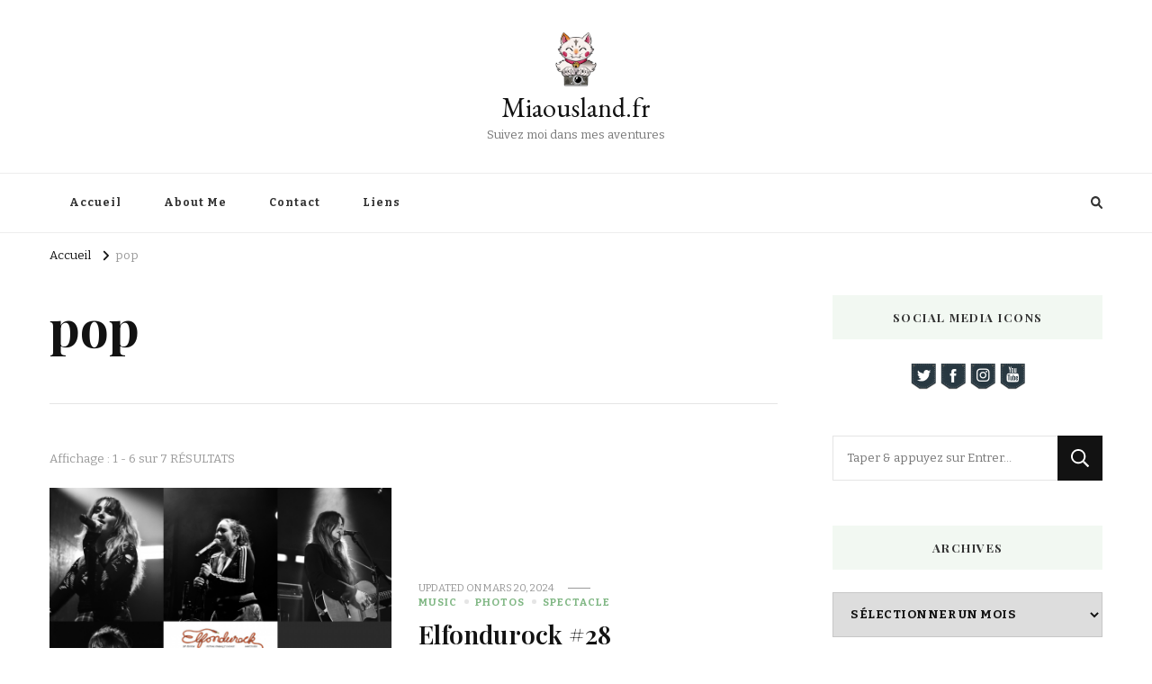

--- FILE ---
content_type: text/html; charset=UTF-8
request_url: https://news.miaousland.fr/?tag=pop
body_size: 17403
content:
    <!DOCTYPE html>
    <html lang="fr-FR">
    <head itemscope itemtype="http://schema.org/WebSite">
	    <meta charset="UTF-8">
    <meta name="viewport" content="width=device-width, initial-scale=1">
    <link rel="profile" href="https://gmpg.org/xfn/11">
    
	  <meta name='robots' content='index, follow, max-image-preview:large, max-snippet:-1, max-video-preview:-1' />

	<!-- This site is optimized with the Yoast SEO plugin v24.5 - https://yoast.com/wordpress/plugins/seo/ -->
	<title>pop Archives - Miaousland.fr</title>
	<link rel="canonical" href="https://news.miaousland.fr/?tag=pop" />
	<link rel="next" href="https://news.miaousland.fr/?tag=pop&page=2" />
	<meta property="og:locale" content="fr_FR" />
	<meta property="og:type" content="article" />
	<meta property="og:title" content="pop Archives - Miaousland.fr" />
	<meta property="og:url" content="https://news.miaousland.fr/?tag=pop" />
	<meta property="og:site_name" content="Miaousland.fr" />
	<meta name="twitter:card" content="summary_large_image" />
	<script type="application/ld+json" class="yoast-schema-graph">{"@context":"https://schema.org","@graph":[{"@type":"CollectionPage","@id":"https://news.miaousland.fr/?tag=pop","url":"https://news.miaousland.fr/?tag=pop","name":"pop Archives - Miaousland.fr","isPartOf":{"@id":"https://news.miaousland.fr/#website"},"primaryImageOfPage":{"@id":"https://news.miaousland.fr/?tag=pop#primaryimage"},"image":{"@id":"https://news.miaousland.fr/?tag=pop#primaryimage"},"thumbnailUrl":"https://news.miaousland.fr/wp-content/uploads/Black-Beige-Minimalist-Inspirational-Photo-Collage-Grid-Portrait-Instagram-Post.png","breadcrumb":{"@id":"https://news.miaousland.fr/?tag=pop#breadcrumb"},"inLanguage":"fr-FR"},{"@type":"ImageObject","inLanguage":"fr-FR","@id":"https://news.miaousland.fr/?tag=pop#primaryimage","url":"https://news.miaousland.fr/wp-content/uploads/Black-Beige-Minimalist-Inspirational-Photo-Collage-Grid-Portrait-Instagram-Post.png","contentUrl":"https://news.miaousland.fr/wp-content/uploads/Black-Beige-Minimalist-Inspirational-Photo-Collage-Grid-Portrait-Instagram-Post.png","width":1080,"height":1350},{"@type":"BreadcrumbList","@id":"https://news.miaousland.fr/?tag=pop#breadcrumb","itemListElement":[{"@type":"ListItem","position":1,"name":"Accueil","item":"https://news.miaousland.fr/"},{"@type":"ListItem","position":2,"name":"pop"}]},{"@type":"WebSite","@id":"https://news.miaousland.fr/#website","url":"https://news.miaousland.fr/","name":"Miaousland.fr","description":"Suivez moi dans mes aventures","publisher":{"@id":"https://news.miaousland.fr/#/schema/person/1b042a3fc9038bc96723d01e13341af9"},"potentialAction":[{"@type":"SearchAction","target":{"@type":"EntryPoint","urlTemplate":"https://news.miaousland.fr/?s={search_term_string}"},"query-input":{"@type":"PropertyValueSpecification","valueRequired":true,"valueName":"search_term_string"}}],"inLanguage":"fr-FR"},{"@type":["Person","Organization"],"@id":"https://news.miaousland.fr/#/schema/person/1b042a3fc9038bc96723d01e13341af9","name":"miaous","image":{"@type":"ImageObject","inLanguage":"fr-FR","@id":"https://news.miaousland.fr/#/schema/person/image/","url":"https://news.miaousland.fr/wp-content/uploads/cropped-39238ED1-DDB2-4678-AA32-1101201001F8.png","contentUrl":"https://news.miaousland.fr/wp-content/uploads/cropped-39238ED1-DDB2-4678-AA32-1101201001F8.png","width":2001,"height":2004,"caption":"miaous"},"logo":{"@id":"https://news.miaousland.fr/#/schema/person/image/"}}]}</script>
	<!-- / Yoast SEO plugin. -->


<link rel='dns-prefetch' href='//fonts.googleapis.com' />
<link rel="alternate" type="application/rss+xml" title="Miaousland.fr &raquo; Flux" href="https://news.miaousland.fr/?feed=rss2" />
<link rel="alternate" type="application/rss+xml" title="Miaousland.fr &raquo; Flux des commentaires" href="https://news.miaousland.fr/?feed=comments-rss2" />
<link rel="alternate" type="application/rss+xml" title="Miaousland.fr &raquo; Flux de l’étiquette pop" href="https://news.miaousland.fr/?feed=rss2&#038;tag=pop" />
<script type="text/javascript">
/* <![CDATA[ */
window._wpemojiSettings = {"baseUrl":"https:\/\/s.w.org\/images\/core\/emoji\/15.0.3\/72x72\/","ext":".png","svgUrl":"https:\/\/s.w.org\/images\/core\/emoji\/15.0.3\/svg\/","svgExt":".svg","source":{"concatemoji":"https:\/\/news.miaousland.fr\/wp-includes\/js\/wp-emoji-release.min.js?ver=6.5.7"}};
/*! This file is auto-generated */
!function(i,n){var o,s,e;function c(e){try{var t={supportTests:e,timestamp:(new Date).valueOf()};sessionStorage.setItem(o,JSON.stringify(t))}catch(e){}}function p(e,t,n){e.clearRect(0,0,e.canvas.width,e.canvas.height),e.fillText(t,0,0);var t=new Uint32Array(e.getImageData(0,0,e.canvas.width,e.canvas.height).data),r=(e.clearRect(0,0,e.canvas.width,e.canvas.height),e.fillText(n,0,0),new Uint32Array(e.getImageData(0,0,e.canvas.width,e.canvas.height).data));return t.every(function(e,t){return e===r[t]})}function u(e,t,n){switch(t){case"flag":return n(e,"\ud83c\udff3\ufe0f\u200d\u26a7\ufe0f","\ud83c\udff3\ufe0f\u200b\u26a7\ufe0f")?!1:!n(e,"\ud83c\uddfa\ud83c\uddf3","\ud83c\uddfa\u200b\ud83c\uddf3")&&!n(e,"\ud83c\udff4\udb40\udc67\udb40\udc62\udb40\udc65\udb40\udc6e\udb40\udc67\udb40\udc7f","\ud83c\udff4\u200b\udb40\udc67\u200b\udb40\udc62\u200b\udb40\udc65\u200b\udb40\udc6e\u200b\udb40\udc67\u200b\udb40\udc7f");case"emoji":return!n(e,"\ud83d\udc26\u200d\u2b1b","\ud83d\udc26\u200b\u2b1b")}return!1}function f(e,t,n){var r="undefined"!=typeof WorkerGlobalScope&&self instanceof WorkerGlobalScope?new OffscreenCanvas(300,150):i.createElement("canvas"),a=r.getContext("2d",{willReadFrequently:!0}),o=(a.textBaseline="top",a.font="600 32px Arial",{});return e.forEach(function(e){o[e]=t(a,e,n)}),o}function t(e){var t=i.createElement("script");t.src=e,t.defer=!0,i.head.appendChild(t)}"undefined"!=typeof Promise&&(o="wpEmojiSettingsSupports",s=["flag","emoji"],n.supports={everything:!0,everythingExceptFlag:!0},e=new Promise(function(e){i.addEventListener("DOMContentLoaded",e,{once:!0})}),new Promise(function(t){var n=function(){try{var e=JSON.parse(sessionStorage.getItem(o));if("object"==typeof e&&"number"==typeof e.timestamp&&(new Date).valueOf()<e.timestamp+604800&&"object"==typeof e.supportTests)return e.supportTests}catch(e){}return null}();if(!n){if("undefined"!=typeof Worker&&"undefined"!=typeof OffscreenCanvas&&"undefined"!=typeof URL&&URL.createObjectURL&&"undefined"!=typeof Blob)try{var e="postMessage("+f.toString()+"("+[JSON.stringify(s),u.toString(),p.toString()].join(",")+"));",r=new Blob([e],{type:"text/javascript"}),a=new Worker(URL.createObjectURL(r),{name:"wpTestEmojiSupports"});return void(a.onmessage=function(e){c(n=e.data),a.terminate(),t(n)})}catch(e){}c(n=f(s,u,p))}t(n)}).then(function(e){for(var t in e)n.supports[t]=e[t],n.supports.everything=n.supports.everything&&n.supports[t],"flag"!==t&&(n.supports.everythingExceptFlag=n.supports.everythingExceptFlag&&n.supports[t]);n.supports.everythingExceptFlag=n.supports.everythingExceptFlag&&!n.supports.flag,n.DOMReady=!1,n.readyCallback=function(){n.DOMReady=!0}}).then(function(){return e}).then(function(){var e;n.supports.everything||(n.readyCallback(),(e=n.source||{}).concatemoji?t(e.concatemoji):e.wpemoji&&e.twemoji&&(t(e.twemoji),t(e.wpemoji)))}))}((window,document),window._wpemojiSettings);
/* ]]> */
</script>
<link rel='stylesheet' id='dashicons-css' href='https://news.miaousland.fr/wp-includes/css/dashicons.min.css?ver=6.5.7' type='text/css' media='all' />
<link rel='stylesheet' id='post-views-counter-frontend-css' href='https://news.miaousland.fr/wp-content/plugins/post-views-counter/css/frontend.css?ver=1.7.3' type='text/css' media='all' />
<style id='wp-emoji-styles-inline-css' type='text/css'>

	img.wp-smiley, img.emoji {
		display: inline !important;
		border: none !important;
		box-shadow: none !important;
		height: 1em !important;
		width: 1em !important;
		margin: 0 0.07em !important;
		vertical-align: -0.1em !important;
		background: none !important;
		padding: 0 !important;
	}
</style>
<link rel='stylesheet' id='wp-block-library-css' href='https://news.miaousland.fr/wp-includes/css/dist/block-library/style.min.css?ver=6.5.7' type='text/css' media='all' />
<style id='classic-theme-styles-inline-css' type='text/css'>
/*! This file is auto-generated */
.wp-block-button__link{color:#fff;background-color:#32373c;border-radius:9999px;box-shadow:none;text-decoration:none;padding:calc(.667em + 2px) calc(1.333em + 2px);font-size:1.125em}.wp-block-file__button{background:#32373c;color:#fff;text-decoration:none}
</style>
<style id='global-styles-inline-css' type='text/css'>
body{--wp--preset--color--black: #000000;--wp--preset--color--cyan-bluish-gray: #abb8c3;--wp--preset--color--white: #ffffff;--wp--preset--color--pale-pink: #f78da7;--wp--preset--color--vivid-red: #cf2e2e;--wp--preset--color--luminous-vivid-orange: #ff6900;--wp--preset--color--luminous-vivid-amber: #fcb900;--wp--preset--color--light-green-cyan: #7bdcb5;--wp--preset--color--vivid-green-cyan: #00d084;--wp--preset--color--pale-cyan-blue: #8ed1fc;--wp--preset--color--vivid-cyan-blue: #0693e3;--wp--preset--color--vivid-purple: #9b51e0;--wp--preset--gradient--vivid-cyan-blue-to-vivid-purple: linear-gradient(135deg,rgba(6,147,227,1) 0%,rgb(155,81,224) 100%);--wp--preset--gradient--light-green-cyan-to-vivid-green-cyan: linear-gradient(135deg,rgb(122,220,180) 0%,rgb(0,208,130) 100%);--wp--preset--gradient--luminous-vivid-amber-to-luminous-vivid-orange: linear-gradient(135deg,rgba(252,185,0,1) 0%,rgba(255,105,0,1) 100%);--wp--preset--gradient--luminous-vivid-orange-to-vivid-red: linear-gradient(135deg,rgba(255,105,0,1) 0%,rgb(207,46,46) 100%);--wp--preset--gradient--very-light-gray-to-cyan-bluish-gray: linear-gradient(135deg,rgb(238,238,238) 0%,rgb(169,184,195) 100%);--wp--preset--gradient--cool-to-warm-spectrum: linear-gradient(135deg,rgb(74,234,220) 0%,rgb(151,120,209) 20%,rgb(207,42,186) 40%,rgb(238,44,130) 60%,rgb(251,105,98) 80%,rgb(254,248,76) 100%);--wp--preset--gradient--blush-light-purple: linear-gradient(135deg,rgb(255,206,236) 0%,rgb(152,150,240) 100%);--wp--preset--gradient--blush-bordeaux: linear-gradient(135deg,rgb(254,205,165) 0%,rgb(254,45,45) 50%,rgb(107,0,62) 100%);--wp--preset--gradient--luminous-dusk: linear-gradient(135deg,rgb(255,203,112) 0%,rgb(199,81,192) 50%,rgb(65,88,208) 100%);--wp--preset--gradient--pale-ocean: linear-gradient(135deg,rgb(255,245,203) 0%,rgb(182,227,212) 50%,rgb(51,167,181) 100%);--wp--preset--gradient--electric-grass: linear-gradient(135deg,rgb(202,248,128) 0%,rgb(113,206,126) 100%);--wp--preset--gradient--midnight: linear-gradient(135deg,rgb(2,3,129) 0%,rgb(40,116,252) 100%);--wp--preset--font-size--small: 13px;--wp--preset--font-size--medium: 20px;--wp--preset--font-size--large: 36px;--wp--preset--font-size--x-large: 42px;--wp--preset--spacing--20: 0.44rem;--wp--preset--spacing--30: 0.67rem;--wp--preset--spacing--40: 1rem;--wp--preset--spacing--50: 1.5rem;--wp--preset--spacing--60: 2.25rem;--wp--preset--spacing--70: 3.38rem;--wp--preset--spacing--80: 5.06rem;--wp--preset--shadow--natural: 6px 6px 9px rgba(0, 0, 0, 0.2);--wp--preset--shadow--deep: 12px 12px 50px rgba(0, 0, 0, 0.4);--wp--preset--shadow--sharp: 6px 6px 0px rgba(0, 0, 0, 0.2);--wp--preset--shadow--outlined: 6px 6px 0px -3px rgba(255, 255, 255, 1), 6px 6px rgba(0, 0, 0, 1);--wp--preset--shadow--crisp: 6px 6px 0px rgba(0, 0, 0, 1);}:where(.is-layout-flex){gap: 0.5em;}:where(.is-layout-grid){gap: 0.5em;}body .is-layout-flex{display: flex;}body .is-layout-flex{flex-wrap: wrap;align-items: center;}body .is-layout-flex > *{margin: 0;}body .is-layout-grid{display: grid;}body .is-layout-grid > *{margin: 0;}:where(.wp-block-columns.is-layout-flex){gap: 2em;}:where(.wp-block-columns.is-layout-grid){gap: 2em;}:where(.wp-block-post-template.is-layout-flex){gap: 1.25em;}:where(.wp-block-post-template.is-layout-grid){gap: 1.25em;}.has-black-color{color: var(--wp--preset--color--black) !important;}.has-cyan-bluish-gray-color{color: var(--wp--preset--color--cyan-bluish-gray) !important;}.has-white-color{color: var(--wp--preset--color--white) !important;}.has-pale-pink-color{color: var(--wp--preset--color--pale-pink) !important;}.has-vivid-red-color{color: var(--wp--preset--color--vivid-red) !important;}.has-luminous-vivid-orange-color{color: var(--wp--preset--color--luminous-vivid-orange) !important;}.has-luminous-vivid-amber-color{color: var(--wp--preset--color--luminous-vivid-amber) !important;}.has-light-green-cyan-color{color: var(--wp--preset--color--light-green-cyan) !important;}.has-vivid-green-cyan-color{color: var(--wp--preset--color--vivid-green-cyan) !important;}.has-pale-cyan-blue-color{color: var(--wp--preset--color--pale-cyan-blue) !important;}.has-vivid-cyan-blue-color{color: var(--wp--preset--color--vivid-cyan-blue) !important;}.has-vivid-purple-color{color: var(--wp--preset--color--vivid-purple) !important;}.has-black-background-color{background-color: var(--wp--preset--color--black) !important;}.has-cyan-bluish-gray-background-color{background-color: var(--wp--preset--color--cyan-bluish-gray) !important;}.has-white-background-color{background-color: var(--wp--preset--color--white) !important;}.has-pale-pink-background-color{background-color: var(--wp--preset--color--pale-pink) !important;}.has-vivid-red-background-color{background-color: var(--wp--preset--color--vivid-red) !important;}.has-luminous-vivid-orange-background-color{background-color: var(--wp--preset--color--luminous-vivid-orange) !important;}.has-luminous-vivid-amber-background-color{background-color: var(--wp--preset--color--luminous-vivid-amber) !important;}.has-light-green-cyan-background-color{background-color: var(--wp--preset--color--light-green-cyan) !important;}.has-vivid-green-cyan-background-color{background-color: var(--wp--preset--color--vivid-green-cyan) !important;}.has-pale-cyan-blue-background-color{background-color: var(--wp--preset--color--pale-cyan-blue) !important;}.has-vivid-cyan-blue-background-color{background-color: var(--wp--preset--color--vivid-cyan-blue) !important;}.has-vivid-purple-background-color{background-color: var(--wp--preset--color--vivid-purple) !important;}.has-black-border-color{border-color: var(--wp--preset--color--black) !important;}.has-cyan-bluish-gray-border-color{border-color: var(--wp--preset--color--cyan-bluish-gray) !important;}.has-white-border-color{border-color: var(--wp--preset--color--white) !important;}.has-pale-pink-border-color{border-color: var(--wp--preset--color--pale-pink) !important;}.has-vivid-red-border-color{border-color: var(--wp--preset--color--vivid-red) !important;}.has-luminous-vivid-orange-border-color{border-color: var(--wp--preset--color--luminous-vivid-orange) !important;}.has-luminous-vivid-amber-border-color{border-color: var(--wp--preset--color--luminous-vivid-amber) !important;}.has-light-green-cyan-border-color{border-color: var(--wp--preset--color--light-green-cyan) !important;}.has-vivid-green-cyan-border-color{border-color: var(--wp--preset--color--vivid-green-cyan) !important;}.has-pale-cyan-blue-border-color{border-color: var(--wp--preset--color--pale-cyan-blue) !important;}.has-vivid-cyan-blue-border-color{border-color: var(--wp--preset--color--vivid-cyan-blue) !important;}.has-vivid-purple-border-color{border-color: var(--wp--preset--color--vivid-purple) !important;}.has-vivid-cyan-blue-to-vivid-purple-gradient-background{background: var(--wp--preset--gradient--vivid-cyan-blue-to-vivid-purple) !important;}.has-light-green-cyan-to-vivid-green-cyan-gradient-background{background: var(--wp--preset--gradient--light-green-cyan-to-vivid-green-cyan) !important;}.has-luminous-vivid-amber-to-luminous-vivid-orange-gradient-background{background: var(--wp--preset--gradient--luminous-vivid-amber-to-luminous-vivid-orange) !important;}.has-luminous-vivid-orange-to-vivid-red-gradient-background{background: var(--wp--preset--gradient--luminous-vivid-orange-to-vivid-red) !important;}.has-very-light-gray-to-cyan-bluish-gray-gradient-background{background: var(--wp--preset--gradient--very-light-gray-to-cyan-bluish-gray) !important;}.has-cool-to-warm-spectrum-gradient-background{background: var(--wp--preset--gradient--cool-to-warm-spectrum) !important;}.has-blush-light-purple-gradient-background{background: var(--wp--preset--gradient--blush-light-purple) !important;}.has-blush-bordeaux-gradient-background{background: var(--wp--preset--gradient--blush-bordeaux) !important;}.has-luminous-dusk-gradient-background{background: var(--wp--preset--gradient--luminous-dusk) !important;}.has-pale-ocean-gradient-background{background: var(--wp--preset--gradient--pale-ocean) !important;}.has-electric-grass-gradient-background{background: var(--wp--preset--gradient--electric-grass) !important;}.has-midnight-gradient-background{background: var(--wp--preset--gradient--midnight) !important;}.has-small-font-size{font-size: var(--wp--preset--font-size--small) !important;}.has-medium-font-size{font-size: var(--wp--preset--font-size--medium) !important;}.has-large-font-size{font-size: var(--wp--preset--font-size--large) !important;}.has-x-large-font-size{font-size: var(--wp--preset--font-size--x-large) !important;}
.wp-block-navigation a:where(:not(.wp-element-button)){color: inherit;}
:where(.wp-block-post-template.is-layout-flex){gap: 1.25em;}:where(.wp-block-post-template.is-layout-grid){gap: 1.25em;}
:where(.wp-block-columns.is-layout-flex){gap: 2em;}:where(.wp-block-columns.is-layout-grid){gap: 2em;}
.wp-block-pullquote{font-size: 1.5em;line-height: 1.6;}
</style>
<link rel='stylesheet' id='acx_smw_widget_style-css' href='https://news.miaousland.fr/wp-content/plugins/acurax-social-media-widget/css/style.css?v=3.3&#038;ver=6.5.7' type='text/css' media='all' />
<link rel='stylesheet' id='bwg_fonts-css' href='https://news.miaousland.fr/wp-content/plugins/photo-gallery/css/bwg-fonts/fonts.css?ver=0.0.1' type='text/css' media='all' />
<link rel='stylesheet' id='sumoselect-css' href='https://news.miaousland.fr/wp-content/plugins/photo-gallery/css/sumoselect.min.css?ver=3.4.6' type='text/css' media='all' />
<link rel='stylesheet' id='mCustomScrollbar-css' href='https://news.miaousland.fr/wp-content/plugins/photo-gallery/css/jquery.mCustomScrollbar.min.css?ver=3.1.5' type='text/css' media='all' />
<link rel='stylesheet' id='bwg_frontend-css' href='https://news.miaousland.fr/wp-content/plugins/photo-gallery/css/styles.min.css?ver=1.8.37' type='text/css' media='all' />
<link rel='stylesheet' id='wp-lightbox-2.min.css-css' href='https://news.miaousland.fr/wp-content/plugins/wp-lightbox-2/styles/lightbox.min.css?ver=1.3.4' type='text/css' media='all' />
<link rel='stylesheet' id='owl-carousel-css' href='https://news.miaousland.fr/wp-content/themes/vilva/css/owl.carousel.min.css?ver=2.3.4' type='text/css' media='all' />
<link rel='stylesheet' id='vilva-google-fonts-css' href='https://fonts.googleapis.com/css?family=Bitter%3A100%2C200%2C300%2Cregular%2C500%2C600%2C700%2C800%2C900%2C100italic%2C200italic%2C300italic%2Citalic%2C500italic%2C600italic%2C700italic%2C800italic%2C900italic%7CPlayfair+Display%3Aregular%2C500%2C600%2C700%2C800%2C900%2Citalic%2C500italic%2C600italic%2C700italic%2C800italic%2C900italic%7CEB+Garamond%3Aregular' type='text/css' media='all' />
<link rel='stylesheet' id='yummy-recipe-parent-style-css' href='https://news.miaousland.fr/wp-content/themes/vilva/style.css?ver=6.5.7' type='text/css' media='all' />
<link rel='stylesheet' id='animate-css' href='https://news.miaousland.fr/wp-content/themes/vilva/css/animate.min.css?ver=3.5.2' type='text/css' media='all' />
<link rel='stylesheet' id='vilva-css' href='https://news.miaousland.fr/wp-content/themes/yummy-recipe/style.css?ver=1.0.0' type='text/css' media='all' />
<link rel='stylesheet' id='vilva-gutenberg-css' href='https://news.miaousland.fr/wp-content/themes/vilva/css/gutenberg.min.css?ver=1.0.0' type='text/css' media='all' />
<link rel='stylesheet' id='font-awesome-css' href='https://news.miaousland.fr/wp-content/plugins/popup-anything-on-click/assets/css/font-awesome.min.css?ver=2.9.1' type='text/css' media='all' />
<link rel='stylesheet' id='popupaoc-public-style-css' href='https://news.miaousland.fr/wp-content/plugins/popup-anything-on-click/assets/css/popupaoc-public.css?ver=2.9.1' type='text/css' media='all' />
<script type="text/javascript" src="https://news.miaousland.fr/wp-includes/js/jquery/jquery.min.js?ver=3.7.1" id="jquery-core-js"></script>
<script type="text/javascript" src="https://news.miaousland.fr/wp-includes/js/jquery/jquery-migrate.min.js?ver=3.4.1" id="jquery-migrate-js"></script>
<script type="text/javascript" src="https://news.miaousland.fr/wp-content/plugins/photo-gallery/js/jquery.sumoselect.min.js?ver=3.4.6" id="sumoselect-js"></script>
<script type="text/javascript" src="https://news.miaousland.fr/wp-content/plugins/photo-gallery/js/tocca.min.js?ver=2.0.9" id="bwg_mobile-js"></script>
<script type="text/javascript" src="https://news.miaousland.fr/wp-content/plugins/photo-gallery/js/jquery.mCustomScrollbar.concat.min.js?ver=3.1.5" id="mCustomScrollbar-js"></script>
<script type="text/javascript" src="https://news.miaousland.fr/wp-content/plugins/photo-gallery/js/jquery.fullscreen.min.js?ver=0.6.0" id="jquery-fullscreen-js"></script>
<script type="text/javascript" id="bwg_frontend-js-extra">
/* <![CDATA[ */
var bwg_objectsL10n = {"bwg_field_required":"field is required.","bwg_mail_validation":"Ce n'est pas une adresse email valide. ","bwg_search_result":"Il n'y a pas d'images correspondant \u00e0 votre recherche.","bwg_select_tag":"Select Tag","bwg_order_by":"Order By","bwg_search":"Recherche","bwg_show_ecommerce":"Show Ecommerce","bwg_hide_ecommerce":"Hide Ecommerce","bwg_show_comments":"Afficher les commentaires","bwg_hide_comments":"Masquer les commentaires","bwg_restore":"Restaurer","bwg_maximize":"Maximisez","bwg_fullscreen":"Plein \u00e9cran","bwg_exit_fullscreen":"Quitter plein \u00e9cran","bwg_search_tag":"SEARCH...","bwg_tag_no_match":"No tags found","bwg_all_tags_selected":"All tags selected","bwg_tags_selected":"tags selected","play":"Lecture","pause":"Pause","is_pro":"","bwg_play":"Lecture","bwg_pause":"Pause","bwg_hide_info":"Masquer info","bwg_show_info":"Afficher infos","bwg_hide_rating":"Masquer note","bwg_show_rating":"Afficher les classifications","ok":"Ok","cancel":"Cancel","select_all":"Select all","lazy_load":"0","lazy_loader":"https:\/\/news.miaousland.fr\/wp-content\/plugins\/photo-gallery\/images\/ajax_loader.png","front_ajax":"0","bwg_tag_see_all":"see all tags","bwg_tag_see_less":"see less tags"};
/* ]]> */
</script>
<script type="text/javascript" src="https://news.miaousland.fr/wp-content/plugins/photo-gallery/js/scripts.min.js?ver=1.8.37" id="bwg_frontend-js"></script>
<link rel="https://api.w.org/" href="https://news.miaousland.fr/index.php?rest_route=/" /><link rel="alternate" type="application/json" href="https://news.miaousland.fr/index.php?rest_route=/wp/v2/tags/414" /><link rel="EditURI" type="application/rsd+xml" title="RSD" href="https://news.miaousland.fr/xmlrpc.php?rsd" />
<meta name="generator" content="WordPress 6.5.7" />



<!-- Starting Styles For Social Media Icon From Acurax International www.acurax.com -->
<style type='text/css'>
#acx_social_widget img 
{
width: 25px; 
}
#acx_social_widget 
{
min-width:0px; 
position: static; 
}
</style>
<!-- Ending Styles For Social Media Icon From Acurax International www.acurax.com -->



<script type="text/javascript">
(function(url){
	if(/(?:Chrome\/26\.0\.1410\.63 Safari\/537\.31|WordfenceTestMonBot)/.test(navigator.userAgent)){ return; }
	var addEvent = function(evt, handler) {
		if (window.addEventListener) {
			document.addEventListener(evt, handler, false);
		} else if (window.attachEvent) {
			document.attachEvent('on' + evt, handler);
		}
	};
	var removeEvent = function(evt, handler) {
		if (window.removeEventListener) {
			document.removeEventListener(evt, handler, false);
		} else if (window.detachEvent) {
			document.detachEvent('on' + evt, handler);
		}
	};
	var evts = 'contextmenu dblclick drag dragend dragenter dragleave dragover dragstart drop keydown keypress keyup mousedown mousemove mouseout mouseover mouseup mousewheel scroll'.split(' ');
	var logHuman = function() {
		if (window.wfLogHumanRan) { return; }
		window.wfLogHumanRan = true;
		var wfscr = document.createElement('script');
		wfscr.type = 'text/javascript';
		wfscr.async = true;
		wfscr.src = url + '&r=' + Math.random();
		(document.getElementsByTagName('head')[0]||document.getElementsByTagName('body')[0]).appendChild(wfscr);
		for (var i = 0; i < evts.length; i++) {
			removeEvent(evts[i], logHuman);
		}
	};
	for (var i = 0; i < evts.length; i++) {
		addEvent(evts[i], logHuman);
	}
})('//news.miaousland.fr/?wordfence_lh=1&hid=EEF47BC216FDC0B0AC2D6138E71D6D84');
</script><!-- Analytics by WP Statistics - https://wp-statistics.com -->
<link rel="icon" href="https://news.miaousland.fr/wp-content/uploads/cropped-2-32x32.png" sizes="32x32" />
<link rel="icon" href="https://news.miaousland.fr/wp-content/uploads/cropped-2-192x192.png" sizes="192x192" />
<link rel="apple-touch-icon" href="https://news.miaousland.fr/wp-content/uploads/cropped-2-180x180.png" />
<meta name="msapplication-TileImage" content="https://news.miaousland.fr/wp-content/uploads/cropped-2-270x270.png" />
<style type='text/css' media='all'>     
    .content-newsletter .blossomthemes-email-newsletter-wrapper.bg-img:after,
    .widget_blossomthemes_email_newsletter_widget .blossomthemes-email-newsletter-wrapper:after{
        background: rgba(128, 183, 132, 0.8);    }
    
    /*Typography*/

    body,
    button,
    input,
    select,
    optgroup,
    textarea{
        font-family : Bitter;
        font-size   : 17px;        
    }

    :root {
        --primary-font: Bitter;
        --secondary-font: Playfair Display;
        --primary-color: #80b784;
        --primary-color-rgb: 128, 183, 132;
    }
    
    .site-branding .site-title-wrap .site-title{
        font-size   : 30px;
        font-family : EB Garamond;
        font-weight : 400;
        font-style  : normal;
    }
    
    .site-branding .site-title-wrap .site-title a{
        color: #121212;
    }
    
    .custom-logo-link img{
        width: 70px;
        max-width: 100%;
    }

    .comment-body .reply .comment-reply-link:hover:before {
        background-image: url('data:image/svg+xml; utf-8, <svg xmlns="http://www.w3.org/2000/svg" width="18" height="15" viewBox="0 0 18 15"><path d="M934,147.2a11.941,11.941,0,0,1,7.5,3.7,16.063,16.063,0,0,1,3.5,7.3c-2.4-3.4-6.1-5.1-11-5.1v4.1l-7-7,7-7Z" transform="translate(-927 -143.2)" fill="%2380b784"/></svg>');
    }

    .site-header.style-five .header-mid .search-form .search-submit:hover {
        background-image: url('data:image/svg+xml; utf-8, <svg xmlns="http://www.w3.org/2000/svg" viewBox="0 0 512 512"><path fill="%2380b784" d="M508.5 468.9L387.1 347.5c-2.3-2.3-5.3-3.5-8.5-3.5h-13.2c31.5-36.5 50.6-84 50.6-136C416 93.1 322.9 0 208 0S0 93.1 0 208s93.1 208 208 208c52 0 99.5-19.1 136-50.6v13.2c0 3.2 1.3 6.2 3.5 8.5l121.4 121.4c4.7 4.7 12.3 4.7 17 0l22.6-22.6c4.7-4.7 4.7-12.3 0-17zM208 368c-88.4 0-160-71.6-160-160S119.6 48 208 48s160 71.6 160 160-71.6 160-160 160z"></path></svg>');
    }

    .site-header.style-seven .header-bottom .search-form .search-submit:hover {
        background-image: url('data:image/svg+xml; utf-8, <svg xmlns="http://www.w3.org/2000/svg" viewBox="0 0 512 512"><path fill="%2380b784" d="M508.5 468.9L387.1 347.5c-2.3-2.3-5.3-3.5-8.5-3.5h-13.2c31.5-36.5 50.6-84 50.6-136C416 93.1 322.9 0 208 0S0 93.1 0 208s93.1 208 208 208c52 0 99.5-19.1 136-50.6v13.2c0 3.2 1.3 6.2 3.5 8.5l121.4 121.4c4.7 4.7 12.3 4.7 17 0l22.6-22.6c4.7-4.7 4.7-12.3 0-17zM208 368c-88.4 0-160-71.6-160-160S119.6 48 208 48s160 71.6 160 160-71.6 160-160 160z"></path></svg>');
    }

    .site-header.style-fourteen .search-form .search-submit:hover {
        background-image: url('data:image/svg+xml; utf-8, <svg xmlns="http://www.w3.org/2000/svg" viewBox="0 0 512 512"><path fill="%2380b784" d="M508.5 468.9L387.1 347.5c-2.3-2.3-5.3-3.5-8.5-3.5h-13.2c31.5-36.5 50.6-84 50.6-136C416 93.1 322.9 0 208 0S0 93.1 0 208s93.1 208 208 208c52 0 99.5-19.1 136-50.6v13.2c0 3.2 1.3 6.2 3.5 8.5l121.4 121.4c4.7 4.7 12.3 4.7 17 0l22.6-22.6c4.7-4.7 4.7-12.3 0-17zM208 368c-88.4 0-160-71.6-160-160S119.6 48 208 48s160 71.6 160 160-71.6 160-160 160z"></path></svg>');
    }

    .search-results .content-area > .page-header .search-submit:hover {
        background-image: url('data:image/svg+xml; utf-8, <svg xmlns="http://www.w3.org/2000/svg" viewBox="0 0 512 512"><path fill="%2380b784" d="M508.5 468.9L387.1 347.5c-2.3-2.3-5.3-3.5-8.5-3.5h-13.2c31.5-36.5 50.6-84 50.6-136C416 93.1 322.9 0 208 0S0 93.1 0 208s93.1 208 208 208c52 0 99.5-19.1 136-50.6v13.2c0 3.2 1.3 6.2 3.5 8.5l121.4 121.4c4.7 4.7 12.3 4.7 17 0l22.6-22.6c4.7-4.7 4.7-12.3 0-17zM208 368c-88.4 0-160-71.6-160-160S119.6 48 208 48s160 71.6 160 160-71.6 160-160 160z"></path></svg>');
    }
           
    </style>		<style type="text/css" id="wp-custom-css">
			.single .post-thumbnail{
    display: none;
}
		</style>
		</head>

<body data-rsssl=1 class="archive tag tag-pop tag-414 wp-custom-logo wp-embed-responsive hfeed post-layout-two vilva-has-blocks rightsidebar" itemscope itemtype="http://schema.org/WebPage">

    <div id="page" class="site">
        <a class="skip-link" href="#content">Aller au contenu</a>
            <header id="masthead" class="site-header style-two" itemscope itemtype="http://schema.org/WPHeader">
            <div class="header-mid">
                <div class="container">
                            <div class="site-branding has-logo-text" itemscope itemtype="http://schema.org/Organization">  
            <div class="site-logo">
                <a href="https://news.miaousland.fr/" class="custom-logo-link" rel="home"><img width="2001" height="2004" src="https://news.miaousland.fr/wp-content/uploads/cropped-39238ED1-DDB2-4678-AA32-1101201001F8.png" class="custom-logo" alt="Miaousland.fr" decoding="async" fetchpriority="high" srcset="https://news.miaousland.fr/wp-content/uploads/cropped-39238ED1-DDB2-4678-AA32-1101201001F8.png 2001w, https://news.miaousland.fr/wp-content/uploads/cropped-39238ED1-DDB2-4678-AA32-1101201001F8-300x300.png 300w, https://news.miaousland.fr/wp-content/uploads/cropped-39238ED1-DDB2-4678-AA32-1101201001F8-1022x1024.png 1022w, https://news.miaousland.fr/wp-content/uploads/cropped-39238ED1-DDB2-4678-AA32-1101201001F8-150x150.png 150w, https://news.miaousland.fr/wp-content/uploads/cropped-39238ED1-DDB2-4678-AA32-1101201001F8-1534x1536.png 1534w, https://news.miaousland.fr/wp-content/uploads/cropped-39238ED1-DDB2-4678-AA32-1101201001F8-60x60.png 60w" sizes="(max-width: 2001px) 100vw, 2001px" /></a>            </div>

            <div class="site-title-wrap">                    <p class="site-title" itemprop="name"><a href="https://news.miaousland.fr/" rel="home" itemprop="url">Miaousland.fr</a></p>
                                    <p class="site-description" itemprop="description">Suivez moi dans mes aventures</p>
                </div>        </div>    
                    </div>
            </div><!-- .header-mid -->
            <div class="header-bottom">
                <div class="container">
                    	<nav id="site-navigation" class="main-navigation" itemscope itemtype="http://schema.org/SiteNavigationElement">
                    <button class="toggle-btn" data-toggle-target=".main-menu-modal" data-toggle-body-class="showing-main-menu-modal" aria-expanded="false" data-set-focus=".close-main-nav-toggle">
                <span class="toggle-bar"></span>
                <span class="toggle-bar"></span>
                <span class="toggle-bar"></span>
            </button>
                <div class="primary-menu-list main-menu-modal cover-modal" data-modal-target-string=".main-menu-modal">
            <button class="close close-main-nav-toggle" data-toggle-target=".main-menu-modal" data-toggle-body-class="showing-main-menu-modal" aria-expanded="false" data-set-focus=".main-menu-modal"></button>
            <div class="mobile-menu" aria-label="Mobile">
                <div class="menu-menu-1-container"><ul id="primary-menu" class="nav-menu main-menu-modal"><li id="menu-item-863" class="menu-item menu-item-type-custom menu-item-object-custom menu-item-home menu-item-863"><a href="https://news.miaousland.fr/">Accueil</a></li>
<li id="menu-item-864" class="menu-item menu-item-type-post_type menu-item-object-page menu-item-864"><a href="https://news.miaousland.fr/?page_id=129">About Me</a></li>
<li id="menu-item-865" class="menu-item menu-item-type-post_type menu-item-object-page menu-item-865"><a href="https://news.miaousland.fr/?page_id=2">Contact</a></li>
<li id="menu-item-866" class="menu-item menu-item-type-post_type menu-item-object-page menu-item-866"><a href="https://news.miaousland.fr/?page_id=134">Liens</a></li>
</ul></div>            </div>
        </div>
	</nav><!-- #site-navigation -->
                        <div class="right">
                                                    <div class="header-search">                
                                <button class="search-toggle" data-toggle-target=".search-modal" data-toggle-body-class="showing-search-modal" data-set-focus=".search-modal .search-field" aria-expanded="false">
                                    <i class="fas fa-search"></i>
                                </button>
                                <div class="header-search-wrap search-modal cover-modal" data-modal-target-string=".search-modal">
                                    <div class="header-search-inner-wrap">
                                        <form role="search" method="get" class="search-form" action="https://news.miaousland.fr/">
                    <label>
                        <span class="screen-reader-text">Vous recherchiez quelque chose ?
                        </span>
                        <input type="search" class="search-field" placeholder="Taper &amp; appuyez sur Entrer…" value="" name="s" />
                    </label>                
                    <input type="submit" id="submit-field" class="search-submit" value="Recherche" />
                </form>                                        <button class="close" data-toggle-target=".search-modal" data-toggle-body-class="showing-search-modal" data-set-focus=".search-modal .search-field" aria-expanded="false"></button>
                                    </div>
                                </div>
                            </div><!-- .header-search -->
                                  
                    </div><!-- .right -->
                </div>
            </div><!-- .header-bottom -->
        </header>
            <div class="top-bar">
    		<div class="container">
            <div class="breadcrumb-wrapper">
                <div id="crumbs" itemscope itemtype="http://schema.org/BreadcrumbList"> 
                    <span itemprop="itemListElement" itemscope itemtype="http://schema.org/ListItem">
                        <a itemprop="item" href="https://news.miaousland.fr"><span itemprop="name">Accueil</span></a>
                        <meta itemprop="position" content="1" />
                        <span class="separator"><i class="fa fa-angle-right"></i></span>
                    </span><span class="current" itemprop="itemListElement" itemscope itemtype="http://schema.org/ListItem"><a itemprop="item" href="https://news.miaousland.fr/?tag=pop"><span itemprop="name">pop</span></a><meta itemprop="position" content="2" /></span></div></div><!-- .breadcrumb-wrapper -->    		</div>
    	</div>   
        <div id="content" class="site-content"><div class="container"><div id="primary" class="content-area">
	
	        <header class="page-header">
            <div class="container">
                <h1 class="page-title">pop</h1>            </div>
        </header>
        <span class="post-count"> Affichage : 1 - 6 sur 7 RÉSULTATS </span>     
  
	<main id="main" class="site-main">

	
<article id="post-3378" class="post-3378 post type-post status-publish format-standard has-post-thumbnail hentry category-music category-photos category-spectacle tag-concert tag-elfondurock tag-essonne tag-folk tag-higelin tag-joe-bel tag-madlen-keys tag-marcoussis tag-petite-gueule tag-pop tag-rap tag-rock tag-tetha" itemscope itemtype="https://schema.org/Blog">
    
	<figure class="post-thumbnail"><a href="https://news.miaousland.fr/?p=3378" class="post-thumbnail"><img width="420" height="502" src="https://news.miaousland.fr/wp-content/uploads/Black-Beige-Minimalist-Inspirational-Photo-Collage-Grid-Portrait-Instagram-Post-420x502.png" class="attachment-yummy-recipe-blog-three size-yummy-recipe-blog-three wp-post-image" alt="" itemprop="image" decoding="async" srcset="https://news.miaousland.fr/wp-content/uploads/Black-Beige-Minimalist-Inspirational-Photo-Collage-Grid-Portrait-Instagram-Post-420x502.png 420w, https://news.miaousland.fr/wp-content/uploads/Black-Beige-Minimalist-Inspirational-Photo-Collage-Grid-Portrait-Instagram-Post-573x685.png 573w" sizes="(max-width: 420px) 100vw, 420px" /></a></figure><div class="content-wrap">    <header class="entry-header">
        <div class="entry-meta"><span class="posted-on">Updated on  <a href="https://news.miaousland.fr/?p=3378" rel="bookmark"><time class="entry-date published updated" datetime="2024-03-20T09:42:10+00:00" itemprop="dateModified">mars 20, 2024</time><time class="updated" datetime="2024-03-18T16:27:09+00:00" itemprop="datePublished">mars 18, 2024</time></a></span><span class="category"><a href="https://news.miaousland.fr/?cat=17" rel="category">Music</a> <a href="https://news.miaousland.fr/?cat=96" rel="category">Photos</a> <a href="https://news.miaousland.fr/?cat=107" rel="category">Spectacle</a></span></div><h2 class="entry-title"><a href="https://news.miaousland.fr/?p=3378" rel="bookmark">Elfondurock #28</a></h2>    </header> 
    <div class="entry-content" itemprop="text"><p>Nouvelle année signifie nouvelle édition du festival iconique Elfondurock.On retourne donc à Marcoussis pour une nouvelle édition certes&nbsp;un peu moins rock mais tout autant engagée. &hellip; </p>
</div><div class="entry-footer"><div class="button-wrap"><a href="https://news.miaousland.fr/?p=3378" class="btn-readmore">Lire la Suite<svg xmlns="http://www.w3.org/2000/svg" width="12" height="24" viewBox="0 0 12 24"><path d="M0,12,12,0,5.564,12,12,24Z" transform="translate(12 24) rotate(180)" fill="#121212"/></svg></a></div></div></div></article><!-- #post-3378 -->

<article id="post-3283" class="post-3283 post type-post status-publish format-standard has-post-thumbnail hentry category-music category-news tag-belle-vedhere tag-dolly-parton tag-music tag-musique tag-phytocene tag-pop tag-puggy tag-qamelto tag-rock" itemscope itemtype="https://schema.org/Blog">
    
	<figure class="post-thumbnail"><a href="https://news.miaousland.fr/?p=3283" class="post-thumbnail"><img width="420" height="502" src="https://news.miaousland.fr/wp-content/uploads/Design-sans-titre-1-420x502.png" class="attachment-yummy-recipe-blog-three size-yummy-recipe-blog-three wp-post-image" alt="" itemprop="image" decoding="async" srcset="https://news.miaousland.fr/wp-content/uploads/Design-sans-titre-1-420x502.png 420w, https://news.miaousland.fr/wp-content/uploads/Design-sans-titre-1-573x685.png 573w" sizes="(max-width: 420px) 100vw, 420px" /></a></figure><div class="content-wrap">    <header class="entry-header">
        <div class="entry-meta"><span class="posted-on">Updated on  <a href="https://news.miaousland.fr/?p=3283" rel="bookmark"><time class="entry-date published updated" datetime="2023-12-01T15:49:49+00:00" itemprop="dateModified">décembre 1, 2023</time><time class="updated" datetime="2023-12-01T15:49:47+00:00" itemprop="datePublished">décembre 1, 2023</time></a></span><span class="category"><a href="https://news.miaousland.fr/?cat=17" rel="category">Music</a> <a href="https://news.miaousland.fr/?cat=134" rel="category">News</a></span></div><h2 class="entry-title"><a href="https://news.miaousland.fr/?p=3283" rel="bookmark">Parlons Musique #3</a></h2>    </header> 
    <div class="entry-content" itemprop="text"><p>Après une longue période sans articles en dehors des festivals, il est grand temps de remédier à cela, d&rsquo;autant plus que l&rsquo;actualité musicale le permet. &hellip; </p>
</div><div class="entry-footer"><div class="button-wrap"><a href="https://news.miaousland.fr/?p=3283" class="btn-readmore">Lire la Suite<svg xmlns="http://www.w3.org/2000/svg" width="12" height="24" viewBox="0 0 12 24"><path d="M0,12,12,0,5.564,12,12,24Z" transform="translate(12 24) rotate(180)" fill="#121212"/></svg></a></div></div></div></article><!-- #post-3283 -->

<article id="post-2869" class="post-2869 post type-post status-publish format-standard has-post-thumbnail hentry category-music category-photos tag-concert tag-emi-b tag-essonne tag-folk tag-live tag-photo tag-pop tag-rock tag-usine" itemscope itemtype="https://schema.org/Blog">
    
	<figure class="post-thumbnail"><a href="https://news.miaousland.fr/?p=2869" class="post-thumbnail"><img width="420" height="502" src="https://news.miaousland.fr/wp-content/uploads/20230223-EmiB-Usine-01-420x502.jpg" class="attachment-yummy-recipe-blog-three size-yummy-recipe-blog-three wp-post-image" alt="" itemprop="image" decoding="async" srcset="https://news.miaousland.fr/wp-content/uploads/20230223-EmiB-Usine-01-420x502.jpg 420w, https://news.miaousland.fr/wp-content/uploads/20230223-EmiB-Usine-01-573x685.jpg 573w" sizes="(max-width: 420px) 100vw, 420px" /></a></figure><div class="content-wrap">    <header class="entry-header">
        <div class="entry-meta"><span class="posted-on">Updated on  <a href="https://news.miaousland.fr/?p=2869" rel="bookmark"><time class="entry-date published updated" datetime="2023-02-24T18:12:47+00:00" itemprop="dateModified">février 24, 2023</time><time class="updated" datetime="2023-02-24T18:10:51+00:00" itemprop="datePublished">février 24, 2023</time></a></span><span class="category"><a href="https://news.miaousland.fr/?cat=17" rel="category">Music</a> <a href="https://news.miaousland.fr/?cat=96" rel="category">Photos</a></span></div><h2 class="entry-title"><a href="https://news.miaousland.fr/?p=2869" rel="bookmark">#LUMIERESUR EMI B</a></h2>    </header> 
    <div class="entry-content" itemprop="text"><p>Bon je ne pensais pas faire 2 posts dans cette nouvelle rubrique si rapidement mais les circonstances font que des fois on croise des personnes &hellip; </p>
</div><div class="entry-footer"><div class="button-wrap"><a href="https://news.miaousland.fr/?p=2869" class="btn-readmore">Lire la Suite<svg xmlns="http://www.w3.org/2000/svg" width="12" height="24" viewBox="0 0 12 24"><path d="M0,12,12,0,5.564,12,12,24Z" transform="translate(12 24) rotate(180)" fill="#121212"/></svg></a></div></div></div></article><!-- #post-2869 -->

<article id="post-2843" class="post-2843 post type-post status-publish format-standard has-post-thumbnail hentry category-critiks category-music tag-country tag-essonne tag-folk tag-marcoussis tag-musique tag-pop tag-rosewood tag-usine" itemscope itemtype="https://schema.org/Blog">
    
	<figure class="post-thumbnail"><a href="https://news.miaousland.fr/?p=2843" class="post-thumbnail"><img width="420" height="502" src="https://news.miaousland.fr/wp-content/uploads/20230217-Rosewood-Usine-17-1-420x502.jpg" class="attachment-yummy-recipe-blog-three size-yummy-recipe-blog-three wp-post-image" alt="" itemprop="image" decoding="async" loading="lazy" srcset="https://news.miaousland.fr/wp-content/uploads/20230217-Rosewood-Usine-17-1-420x502.jpg 420w, https://news.miaousland.fr/wp-content/uploads/20230217-Rosewood-Usine-17-1-573x685.jpg 573w" sizes="(max-width: 420px) 100vw, 420px" /></a></figure><div class="content-wrap">    <header class="entry-header">
        <div class="entry-meta"><span class="posted-on">Updated on  <a href="https://news.miaousland.fr/?p=2843" rel="bookmark"><time class="entry-date published updated" datetime="2023-02-24T15:35:06+00:00" itemprop="dateModified">février 24, 2023</time><time class="updated" datetime="2023-02-20T15:48:38+00:00" itemprop="datePublished">février 20, 2023</time></a></span><span class="category"><a href="https://news.miaousland.fr/?cat=94" rel="category">Critiks</a> <a href="https://news.miaousland.fr/?cat=17" rel="category">Music</a></span></div><h2 class="entry-title"><a href="https://news.miaousland.fr/?p=2843" rel="bookmark">#LUMIERESUR ROSEWOOD</a></h2>    </header> 
    <div class="entry-content" itemprop="text"><p>On continue les nouvelles catégories d&rsquo;articles pour 2023 avec l&rsquo;arrivée de&nbsp;#LUMIERESUR où je vous présenterais un groupe que j&rsquo;ai découvert lors d&rsquo;un concert et que &hellip; </p>
</div><div class="entry-footer"><div class="button-wrap"><a href="https://news.miaousland.fr/?p=2843" class="btn-readmore">Lire la Suite<svg xmlns="http://www.w3.org/2000/svg" width="12" height="24" viewBox="0 0 12 24"><path d="M0,12,12,0,5.564,12,12,24Z" transform="translate(12 24) rotate(180)" fill="#121212"/></svg></a></div></div></div></article><!-- #post-2843 -->

<article id="post-2603" class="post-2603 post type-post status-publish format-standard has-post-thumbnail hentry category-music category-spectacle tag-alma tag-concert tag-eskisse tag-folk tag-fried-squid tag-les-etoiles tag-live-music tag-live-nation tag-music tag-musique tag-nina-versyp tag-o-cest-nous tag-paris tag-pop tag-rock tag-versyp" itemscope itemtype="https://schema.org/Blog">
    
	<figure class="post-thumbnail"><a href="https://news.miaousland.fr/?p=2603" class="post-thumbnail"><img width="420" height="502" src="https://news.miaousland.fr/wp-content/uploads/logo-1-420x502.jpg" class="attachment-yummy-recipe-blog-three size-yummy-recipe-blog-three wp-post-image" alt="" itemprop="image" decoding="async" loading="lazy" srcset="https://news.miaousland.fr/wp-content/uploads/logo-1-420x502.jpg 420w, https://news.miaousland.fr/wp-content/uploads/logo-1-573x685.jpg 573w" sizes="(max-width: 420px) 100vw, 420px" /></a></figure><div class="content-wrap">    <header class="entry-header">
        <div class="entry-meta"><span class="posted-on">Updated on  <a href="https://news.miaousland.fr/?p=2603" rel="bookmark"><time class="entry-date published updated" datetime="2022-05-28T16:03:11+00:00" itemprop="dateModified">mai 28, 2022</time><time class="updated" datetime="2022-05-28T16:03:10+00:00" itemprop="datePublished">mai 28, 2022</time></a></span><span class="category"><a href="https://news.miaousland.fr/?cat=17" rel="category">Music</a> <a href="https://news.miaousland.fr/?cat=107" rel="category">Spectacle</a></span></div><h2 class="entry-title"><a href="https://news.miaousland.fr/?p=2603" rel="bookmark">Qu&rsquo;Eskisse passe</a></h2>    </header> 
    <div class="entry-content" itemprop="text"><p>Non la chanson française n&rsquo;est pas morte et Live Nation compte bien nous le prouver avec les soirées Eskisse mettant en avant les jeunes talents &hellip; </p>
</div><div class="entry-footer"><div class="button-wrap"><a href="https://news.miaousland.fr/?p=2603" class="btn-readmore">Lire la Suite<svg xmlns="http://www.w3.org/2000/svg" width="12" height="24" viewBox="0 0 12 24"><path d="M0,12,12,0,5.564,12,12,24Z" transform="translate(12 24) rotate(180)" fill="#121212"/></svg></a></div></div></div></article><!-- #post-2603 -->

<article id="post-2463" class="post-2463 post type-post status-publish format-standard has-post-thumbnail hentry category-music category-photos category-salons-event category-spectacle tag-belle-vedhere tag-buttshakers tag-concert tag-elfondurock tag-essonne tag-johnnie-carwash tag-marcoussis tag-pop tag-poupie tag-punk tag-rock tag-soul" itemscope itemtype="https://schema.org/Blog">
    
	<figure class="post-thumbnail"><a href="https://news.miaousland.fr/?p=2463" class="post-thumbnail"><img width="420" height="502" src="https://news.miaousland.fr/wp-content/uploads/273753110_5091123017586439_7510725680895976190_n-420x502.jpg" class="attachment-yummy-recipe-blog-three size-yummy-recipe-blog-three wp-post-image" alt="" itemprop="image" decoding="async" loading="lazy" srcset="https://news.miaousland.fr/wp-content/uploads/273753110_5091123017586439_7510725680895976190_n-420x502.jpg 420w, https://news.miaousland.fr/wp-content/uploads/273753110_5091123017586439_7510725680895976190_n-573x685.jpg 573w" sizes="(max-width: 420px) 100vw, 420px" /></a></figure><div class="content-wrap">    <header class="entry-header">
        <div class="entry-meta"><span class="posted-on">Updated on  <a href="https://news.miaousland.fr/?p=2463" rel="bookmark"><time class="entry-date published updated" datetime="2022-03-30T10:02:29+00:00" itemprop="dateModified">mars 30, 2022</time><time class="updated" datetime="2022-03-30T10:02:28+00:00" itemprop="datePublished">mars 30, 2022</time></a></span><span class="category"><a href="https://news.miaousland.fr/?cat=17" rel="category">Music</a> <a href="https://news.miaousland.fr/?cat=96" rel="category">Photos</a> <a href="https://news.miaousland.fr/?cat=11" rel="category">Salons - Event</a> <a href="https://news.miaousland.fr/?cat=107" rel="category">Spectacle</a></span></div><h2 class="entry-title"><a href="https://news.miaousland.fr/?p=2463" rel="bookmark">ELFONDUROCK #26</a></h2>    </header> 
    <div class="entry-content" itemprop="text"><p>Désolé chers amis scientifiques mais #26 n&rsquo;est pas le nombre de dimensions dans la théorie bosonique des cordes.#26 est le nombre d&rsquo;éditions du fameux festival &hellip; </p>
</div><div class="entry-footer"><div class="button-wrap"><a href="https://news.miaousland.fr/?p=2463" class="btn-readmore">Lire la Suite<svg xmlns="http://www.w3.org/2000/svg" width="12" height="24" viewBox="0 0 12 24"><path d="M0,12,12,0,5.564,12,12,24Z" transform="translate(12 24) rotate(180)" fill="#121212"/></svg></a></div></div></div></article><!-- #post-2463 -->

	</main><!-- #main -->
    
    
	<nav class="navigation pagination" aria-label="Publications">
		<h2 class="screen-reader-text">Navigation des articles</h2>
		<div class="nav-links"><span aria-current="page" class="page-numbers current"><span class="meta-nav screen-reader-text">Page </span>1</span>
<a class="page-numbers" href="https://news.miaousland.fr/?paged=2&#038;tag=pop"><span class="meta-nav screen-reader-text">Page </span>2</a>
<a class="next page-numbers" href="https://news.miaousland.fr/?paged=2&#038;tag=pop">Suivant<svg xmlns="http://www.w3.org/2000/svg" width="12" height="24" viewBox="0 0 12 24"><path d="M0,12,12,0,5.564,12,12,24Z" transform="translate(12 24) rotate(180)" fill="#121212"/></svg></a></div>
	</nav>    
</div><!-- #primary -->


<aside id="secondary" class="widget-area" role="complementary" itemscope itemtype="http://schema.org/WPSideBar">
	<section id="acx-social-icons-widget-3" class="widget acx-smw-social-icon-desc"><h2 class="widget-title" itemprop="name">Social Media Icons</h2><style>
.widget-acx-social-icons-widget-3-widget img 
{
width:32px; 
 } 
</style><div id='acurax_si_widget_simple' class='acx_smw_float_fix widget-acx-social-icons-widget-3-widget' style='text-align:center;'><a href='http://www.twitter.com/miaousland' target='_blank' title='Visit Us On Twitter'><img src=https://news.miaousland.fr/wp-content/plugins/acurax-social-media-widget/images/themes/6/twitter.png style='border:0px;' alt='Visit Us On Twitter' /></a><a href='https://fr-fr.facebook.com/MiaousLand/' target='_blank' title='Visit Us On Facebook'><img src=https://news.miaousland.fr/wp-content/plugins/acurax-social-media-widget/images/themes/6/facebook.png style='border:0px;' alt='Visit Us On Facebook' /></a><a href='https://www.instagram.com/miaousland_pics/' target='_blank' title='Visit Us On Instagram'><img src=https://news.miaousland.fr/wp-content/plugins/acurax-social-media-widget/images/themes/6/instagram.png style='border:0px;' alt='Visit Us On Instagram' /></a><a href='https://fr.pornhub.com/users/miaousland' target='_blank' title='Visit Us On Youtube'><img src=https://news.miaousland.fr/wp-content/plugins/acurax-social-media-widget/images/themes/6/youtube.png style='border:0px;' alt='Visit Us On Youtube' /></a></div></section><section id="search-2" class="widget widget_search"><form role="search" method="get" class="search-form" action="https://news.miaousland.fr/">
                    <label>
                        <span class="screen-reader-text">Vous recherchiez quelque chose ?
                        </span>
                        <input type="search" class="search-field" placeholder="Taper &amp; appuyez sur Entrer…" value="" name="s" />
                    </label>                
                    <input type="submit" id="submit-field" class="search-submit" value="Recherche" />
                </form></section><section id="archives-2" class="widget widget_archive"><h2 class="widget-title" itemprop="name">Archives</h2>		<label class="screen-reader-text" for="archives-dropdown-2">Archives</label>
		<select id="archives-dropdown-2" name="archive-dropdown">
			
			<option value="">Sélectionner un mois</option>
				<option value='https://news.miaousland.fr/?m=202510'> octobre 2025 &nbsp;(1)</option>
	<option value='https://news.miaousland.fr/?m=202503'> mars 2025 &nbsp;(1)</option>
	<option value='https://news.miaousland.fr/?m=202409'> septembre 2024 &nbsp;(1)</option>
	<option value='https://news.miaousland.fr/?m=202406'> juin 2024 &nbsp;(1)</option>
	<option value='https://news.miaousland.fr/?m=202404'> avril 2024 &nbsp;(1)</option>
	<option value='https://news.miaousland.fr/?m=202403'> mars 2024 &nbsp;(2)</option>
	<option value='https://news.miaousland.fr/?m=202402'> février 2024 &nbsp;(1)</option>
	<option value='https://news.miaousland.fr/?m=202312'> décembre 2023 &nbsp;(1)</option>
	<option value='https://news.miaousland.fr/?m=202309'> septembre 2023 &nbsp;(2)</option>
	<option value='https://news.miaousland.fr/?m=202306'> juin 2023 &nbsp;(2)</option>
	<option value='https://news.miaousland.fr/?m=202305'> mai 2023 &nbsp;(2)</option>
	<option value='https://news.miaousland.fr/?m=202304'> avril 2023 &nbsp;(1)</option>
	<option value='https://news.miaousland.fr/?m=202303'> mars 2023 &nbsp;(1)</option>
	<option value='https://news.miaousland.fr/?m=202302'> février 2023 &nbsp;(2)</option>
	<option value='https://news.miaousland.fr/?m=202301'> janvier 2023 &nbsp;(1)</option>
	<option value='https://news.miaousland.fr/?m=202211'> novembre 2022 &nbsp;(3)</option>
	<option value='https://news.miaousland.fr/?m=202210'> octobre 2022 &nbsp;(1)</option>
	<option value='https://news.miaousland.fr/?m=202207'> juillet 2022 &nbsp;(1)</option>
	<option value='https://news.miaousland.fr/?m=202206'> juin 2022 &nbsp;(2)</option>
	<option value='https://news.miaousland.fr/?m=202205'> mai 2022 &nbsp;(3)</option>
	<option value='https://news.miaousland.fr/?m=202204'> avril 2022 &nbsp;(1)</option>
	<option value='https://news.miaousland.fr/?m=202203'> mars 2022 &nbsp;(2)</option>
	<option value='https://news.miaousland.fr/?m=202202'> février 2022 &nbsp;(2)</option>
	<option value='https://news.miaousland.fr/?m=202201'> janvier 2022 &nbsp;(1)</option>
	<option value='https://news.miaousland.fr/?m=202111'> novembre 2021 &nbsp;(2)</option>
	<option value='https://news.miaousland.fr/?m=202109'> septembre 2021 &nbsp;(1)</option>
	<option value='https://news.miaousland.fr/?m=202107'> juillet 2021 &nbsp;(2)</option>
	<option value='https://news.miaousland.fr/?m=202104'> avril 2021 &nbsp;(1)</option>
	<option value='https://news.miaousland.fr/?m=202101'> janvier 2021 &nbsp;(1)</option>
	<option value='https://news.miaousland.fr/?m=202012'> décembre 2020 &nbsp;(1)</option>
	<option value='https://news.miaousland.fr/?m=202011'> novembre 2020 &nbsp;(1)</option>
	<option value='https://news.miaousland.fr/?m=202009'> septembre 2020 &nbsp;(1)</option>
	<option value='https://news.miaousland.fr/?m=202007'> juillet 2020 &nbsp;(1)</option>
	<option value='https://news.miaousland.fr/?m=202004'> avril 2020 &nbsp;(1)</option>
	<option value='https://news.miaousland.fr/?m=201912'> décembre 2019 &nbsp;(2)</option>
	<option value='https://news.miaousland.fr/?m=201909'> septembre 2019 &nbsp;(2)</option>
	<option value='https://news.miaousland.fr/?m=201908'> août 2019 &nbsp;(1)</option>
	<option value='https://news.miaousland.fr/?m=201907'> juillet 2019 &nbsp;(3)</option>
	<option value='https://news.miaousland.fr/?m=201906'> juin 2019 &nbsp;(1)</option>
	<option value='https://news.miaousland.fr/?m=201905'> mai 2019 &nbsp;(1)</option>
	<option value='https://news.miaousland.fr/?m=201904'> avril 2019 &nbsp;(2)</option>
	<option value='https://news.miaousland.fr/?m=201903'> mars 2019 &nbsp;(1)</option>
	<option value='https://news.miaousland.fr/?m=201812'> décembre 2018 &nbsp;(1)</option>
	<option value='https://news.miaousland.fr/?m=201810'> octobre 2018 &nbsp;(1)</option>
	<option value='https://news.miaousland.fr/?m=201809'> septembre 2018 &nbsp;(1)</option>
	<option value='https://news.miaousland.fr/?m=201808'> août 2018 &nbsp;(2)</option>
	<option value='https://news.miaousland.fr/?m=201806'> juin 2018 &nbsp;(2)</option>
	<option value='https://news.miaousland.fr/?m=201805'> mai 2018 &nbsp;(1)</option>
	<option value='https://news.miaousland.fr/?m=201804'> avril 2018 &nbsp;(1)</option>
	<option value='https://news.miaousland.fr/?m=201803'> mars 2018 &nbsp;(1)</option>
	<option value='https://news.miaousland.fr/?m=201801'> janvier 2018 &nbsp;(2)</option>
	<option value='https://news.miaousland.fr/?m=201712'> décembre 2017 &nbsp;(3)</option>
	<option value='https://news.miaousland.fr/?m=201711'> novembre 2017 &nbsp;(1)</option>
	<option value='https://news.miaousland.fr/?m=201710'> octobre 2017 &nbsp;(1)</option>
	<option value='https://news.miaousland.fr/?m=201709'> septembre 2017 &nbsp;(2)</option>
	<option value='https://news.miaousland.fr/?m=201707'> juillet 2017 &nbsp;(1)</option>
	<option value='https://news.miaousland.fr/?m=201706'> juin 2017 &nbsp;(3)</option>
	<option value='https://news.miaousland.fr/?m=201705'> mai 2017 &nbsp;(1)</option>
	<option value='https://news.miaousland.fr/?m=201704'> avril 2017 &nbsp;(2)</option>
	<option value='https://news.miaousland.fr/?m=201702'> février 2017 &nbsp;(2)</option>
	<option value='https://news.miaousland.fr/?m=201701'> janvier 2017 &nbsp;(1)</option>
	<option value='https://news.miaousland.fr/?m=201612'> décembre 2016 &nbsp;(2)</option>
	<option value='https://news.miaousland.fr/?m=201611'> novembre 2016 &nbsp;(3)</option>
	<option value='https://news.miaousland.fr/?m=201610'> octobre 2016 &nbsp;(2)</option>
	<option value='https://news.miaousland.fr/?m=201609'> septembre 2016 &nbsp;(1)</option>
	<option value='https://news.miaousland.fr/?m=201608'> août 2016 &nbsp;(2)</option>
	<option value='https://news.miaousland.fr/?m=201607'> juillet 2016 &nbsp;(8)</option>
	<option value='https://news.miaousland.fr/?m=201606'> juin 2016 &nbsp;(3)</option>
	<option value='https://news.miaousland.fr/?m=201605'> mai 2016 &nbsp;(1)</option>
	<option value='https://news.miaousland.fr/?m=201604'> avril 2016 &nbsp;(4)</option>
	<option value='https://news.miaousland.fr/?m=201603'> mars 2016 &nbsp;(4)</option>
	<option value='https://news.miaousland.fr/?m=201602'> février 2016 &nbsp;(3)</option>
	<option value='https://news.miaousland.fr/?m=201601'> janvier 2016 &nbsp;(1)</option>
	<option value='https://news.miaousland.fr/?m=201512'> décembre 2015 &nbsp;(2)</option>
	<option value='https://news.miaousland.fr/?m=201511'> novembre 2015 &nbsp;(1)</option>
	<option value='https://news.miaousland.fr/?m=201510'> octobre 2015 &nbsp;(3)</option>
	<option value='https://news.miaousland.fr/?m=201509'> septembre 2015 &nbsp;(2)</option>
	<option value='https://news.miaousland.fr/?m=201508'> août 2015 &nbsp;(1)</option>
	<option value='https://news.miaousland.fr/?m=201507'> juillet 2015 &nbsp;(4)</option>
	<option value='https://news.miaousland.fr/?m=201506'> juin 2015 &nbsp;(4)</option>
	<option value='https://news.miaousland.fr/?m=201505'> mai 2015 &nbsp;(3)</option>
	<option value='https://news.miaousland.fr/?m=201503'> mars 2015 &nbsp;(2)</option>
	<option value='https://news.miaousland.fr/?m=201502'> février 2015 &nbsp;(1)</option>
	<option value='https://news.miaousland.fr/?m=201501'> janvier 2015 &nbsp;(1)</option>
	<option value='https://news.miaousland.fr/?m=201412'> décembre 2014 &nbsp;(45)</option>
	<option value='https://news.miaousland.fr/?m=201404'> avril 2014 &nbsp;(1)</option>

		</select>

			<script type="text/javascript">
/* <![CDATA[ */

(function() {
	var dropdown = document.getElementById( "archives-dropdown-2" );
	function onSelectChange() {
		if ( dropdown.options[ dropdown.selectedIndex ].value !== '' ) {
			document.location.href = this.options[ this.selectedIndex ].value;
		}
	}
	dropdown.onchange = onSelectChange;
})();

/* ]]> */
</script>
</section><section id="tag_cloud-3" class="widget widget_tag_cloud"><h2 class="widget-title" itemprop="name">Catégories</h2><div class="tagcloud"><a href="https://news.miaousland.fr/?cat=102" class="tag-cloud-link tag-link-102 tag-link-position-1" style="font-size: 18.608695652174pt;" aria-label="BD (32 éléments)">BD</a>
<a href="https://news.miaousland.fr/?cat=10" class="tag-cloud-link tag-link-10 tag-link-position-2" style="font-size: 14.782608695652pt;" aria-label="Cars (11 éléments)">Cars</a>
<a href="https://news.miaousland.fr/?cat=8" class="tag-cloud-link tag-link-8 tag-link-position-3" style="font-size: 10.608695652174pt;" aria-label="Cats (3 éléments)">Cats</a>
<a href="https://news.miaousland.fr/?cat=7" class="tag-cloud-link tag-link-7 tag-link-position-4" style="font-size: 19.739130434783pt;" aria-label="City (44 éléments)">City</a>
<a href="https://news.miaousland.fr/?cat=409" class="tag-cloud-link tag-link-409 tag-link-position-5" style="font-size: 11.478260869565pt;" aria-label="Comics (4 éléments)">Comics</a>
<a href="https://news.miaousland.fr/?cat=12" class="tag-cloud-link tag-link-12 tag-link-position-6" style="font-size: 18pt;" aria-label="Cosplay (27 éléments)">Cosplay</a>
<a href="https://news.miaousland.fr/?cat=94" class="tag-cloud-link tag-link-94 tag-link-position-7" style="font-size: 17.652173913043pt;" aria-label="Critiks (25 éléments)">Critiks</a>
<a href="https://news.miaousland.fr/?cat=19" class="tag-cloud-link tag-link-19 tag-link-position-8" style="font-size: 13.217391304348pt;" aria-label="Game (7 éléments)">Game</a>
<a href="https://news.miaousland.fr/?cat=354" class="tag-cloud-link tag-link-354 tag-link-position-9" style="font-size: 9.5652173913043pt;" aria-label="InARTwetrust (2 éléments)">InARTwetrust</a>
<a href="https://news.miaousland.fr/?cat=109" class="tag-cloud-link tag-link-109 tag-link-position-10" style="font-size: 12.782608695652pt;" aria-label="Interview (6 éléments)">Interview</a>
<a href="https://news.miaousland.fr/?cat=13" class="tag-cloud-link tag-link-13 tag-link-position-11" style="font-size: 11.478260869565pt;" aria-label="Lego (4 éléments)">Lego</a>
<a href="https://news.miaousland.fr/?cat=522" class="tag-cloud-link tag-link-522 tag-link-position-12" style="font-size: 8pt;" aria-label="Manga (1 élément)">Manga</a>
<a href="https://news.miaousland.fr/?cat=151" class="tag-cloud-link tag-link-151 tag-link-position-13" style="font-size: 18.260869565217pt;" aria-label="Monuments (29 éléments)">Monuments</a>
<a href="https://news.miaousland.fr/?cat=17" class="tag-cloud-link tag-link-17 tag-link-position-14" style="font-size: 19.652173913043pt;" aria-label="Music (43 éléments)">Music</a>
<a href="https://news.miaousland.fr/?cat=4" class="tag-cloud-link tag-link-4 tag-link-position-15" style="font-size: 19.652173913043pt;" aria-label="Nature (43 éléments)">Nature</a>
<a href="https://news.miaousland.fr/?cat=134" class="tag-cloud-link tag-link-134 tag-link-position-16" style="font-size: 12.173913043478pt;" aria-label="News (5 éléments)">News</a>
<a href="https://news.miaousland.fr/?cat=96" class="tag-cloud-link tag-link-96 tag-link-position-17" style="font-size: 22pt;" aria-label="Photos (80 éléments)">Photos</a>
<a href="https://news.miaousland.fr/?cat=11" class="tag-cloud-link tag-link-11 tag-link-position-18" style="font-size: 20.695652173913pt;" aria-label="Salons - Event (57 éléments)">Salons - Event</a>
<a href="https://news.miaousland.fr/?cat=107" class="tag-cloud-link tag-link-107 tag-link-position-19" style="font-size: 16.869565217391pt;" aria-label="Spectacle (20 éléments)">Spectacle</a>
<a href="https://news.miaousland.fr/?cat=15" class="tag-cloud-link tag-link-15 tag-link-position-20" style="font-size: 13.217391304348pt;" aria-label="Sport (7 éléments)">Sport</a>
<a href="https://news.miaousland.fr/?cat=153" class="tag-cloud-link tag-link-153 tag-link-position-21" style="font-size: 8pt;" aria-label="Tatouage (1 élément)">Tatouage</a>
<a href="https://news.miaousland.fr/?cat=230" class="tag-cloud-link tag-link-230 tag-link-position-22" style="font-size: 11.478260869565pt;" aria-label="Test (4 éléments)">Test</a>
<a href="https://news.miaousland.fr/?cat=1" class="tag-cloud-link tag-link-1 tag-link-position-23" style="font-size: 13.652173913043pt;" aria-label="Uncategorized (8 éléments)">Uncategorized</a>
<a href="https://news.miaousland.fr/?cat=262" class="tag-cloud-link tag-link-262 tag-link-position-24" style="font-size: 14.782608695652pt;" aria-label="Voyage (11 éléments)">Voyage</a></div>
</section><section id="wp_statistics_widget-6" class="widget widget_wp_statistics_widget"><h2 class="widget-title" itemprop="name">Stats</h2><ul><li><label>Online Visitors:&nbsp;</label>1</li><li><label>Last 7 Days Views:&nbsp;</label>691</li><li><label>Last 30 Days Views:&nbsp;</label>4 744</li><li><label>Total des vues:&nbsp;</label>462 288</li><li><label>Nombre total de visiteurs:&nbsp;</label>123 676</li><li><label>Total des vues de la page:&nbsp;</label>368</li><li><label>Total des publications:&nbsp;</label>194</li></ul></section><section id="search-2" class="widget widget_search"><form role="search" method="get" class="search-form" action="https://news.miaousland.fr/">
                    <label>
                        <span class="screen-reader-text">Vous recherchiez quelque chose ?
                        </span>
                        <input type="search" class="search-field" placeholder="Taper &amp; appuyez sur Entrer…" value="" name="s" />
                    </label>                
                    <input type="submit" id="submit-field" class="search-submit" value="Recherche" />
                </form></section><section id="archives-2" class="widget widget_archive"><h2 class="widget-title" itemprop="name">Archives</h2>		<label class="screen-reader-text" for="archives-dropdown-2">Archives</label>
		<select id="archives-dropdown-2" name="archive-dropdown">
			
			<option value="">Sélectionner un mois</option>
				<option value='https://news.miaousland.fr/?m=202510'> octobre 2025 &nbsp;(1)</option>
	<option value='https://news.miaousland.fr/?m=202503'> mars 2025 &nbsp;(1)</option>
	<option value='https://news.miaousland.fr/?m=202409'> septembre 2024 &nbsp;(1)</option>
	<option value='https://news.miaousland.fr/?m=202406'> juin 2024 &nbsp;(1)</option>
	<option value='https://news.miaousland.fr/?m=202404'> avril 2024 &nbsp;(1)</option>
	<option value='https://news.miaousland.fr/?m=202403'> mars 2024 &nbsp;(2)</option>
	<option value='https://news.miaousland.fr/?m=202402'> février 2024 &nbsp;(1)</option>
	<option value='https://news.miaousland.fr/?m=202312'> décembre 2023 &nbsp;(1)</option>
	<option value='https://news.miaousland.fr/?m=202309'> septembre 2023 &nbsp;(2)</option>
	<option value='https://news.miaousland.fr/?m=202306'> juin 2023 &nbsp;(2)</option>
	<option value='https://news.miaousland.fr/?m=202305'> mai 2023 &nbsp;(2)</option>
	<option value='https://news.miaousland.fr/?m=202304'> avril 2023 &nbsp;(1)</option>
	<option value='https://news.miaousland.fr/?m=202303'> mars 2023 &nbsp;(1)</option>
	<option value='https://news.miaousland.fr/?m=202302'> février 2023 &nbsp;(2)</option>
	<option value='https://news.miaousland.fr/?m=202301'> janvier 2023 &nbsp;(1)</option>
	<option value='https://news.miaousland.fr/?m=202211'> novembre 2022 &nbsp;(3)</option>
	<option value='https://news.miaousland.fr/?m=202210'> octobre 2022 &nbsp;(1)</option>
	<option value='https://news.miaousland.fr/?m=202207'> juillet 2022 &nbsp;(1)</option>
	<option value='https://news.miaousland.fr/?m=202206'> juin 2022 &nbsp;(2)</option>
	<option value='https://news.miaousland.fr/?m=202205'> mai 2022 &nbsp;(3)</option>
	<option value='https://news.miaousland.fr/?m=202204'> avril 2022 &nbsp;(1)</option>
	<option value='https://news.miaousland.fr/?m=202203'> mars 2022 &nbsp;(2)</option>
	<option value='https://news.miaousland.fr/?m=202202'> février 2022 &nbsp;(2)</option>
	<option value='https://news.miaousland.fr/?m=202201'> janvier 2022 &nbsp;(1)</option>
	<option value='https://news.miaousland.fr/?m=202111'> novembre 2021 &nbsp;(2)</option>
	<option value='https://news.miaousland.fr/?m=202109'> septembre 2021 &nbsp;(1)</option>
	<option value='https://news.miaousland.fr/?m=202107'> juillet 2021 &nbsp;(2)</option>
	<option value='https://news.miaousland.fr/?m=202104'> avril 2021 &nbsp;(1)</option>
	<option value='https://news.miaousland.fr/?m=202101'> janvier 2021 &nbsp;(1)</option>
	<option value='https://news.miaousland.fr/?m=202012'> décembre 2020 &nbsp;(1)</option>
	<option value='https://news.miaousland.fr/?m=202011'> novembre 2020 &nbsp;(1)</option>
	<option value='https://news.miaousland.fr/?m=202009'> septembre 2020 &nbsp;(1)</option>
	<option value='https://news.miaousland.fr/?m=202007'> juillet 2020 &nbsp;(1)</option>
	<option value='https://news.miaousland.fr/?m=202004'> avril 2020 &nbsp;(1)</option>
	<option value='https://news.miaousland.fr/?m=201912'> décembre 2019 &nbsp;(2)</option>
	<option value='https://news.miaousland.fr/?m=201909'> septembre 2019 &nbsp;(2)</option>
	<option value='https://news.miaousland.fr/?m=201908'> août 2019 &nbsp;(1)</option>
	<option value='https://news.miaousland.fr/?m=201907'> juillet 2019 &nbsp;(3)</option>
	<option value='https://news.miaousland.fr/?m=201906'> juin 2019 &nbsp;(1)</option>
	<option value='https://news.miaousland.fr/?m=201905'> mai 2019 &nbsp;(1)</option>
	<option value='https://news.miaousland.fr/?m=201904'> avril 2019 &nbsp;(2)</option>
	<option value='https://news.miaousland.fr/?m=201903'> mars 2019 &nbsp;(1)</option>
	<option value='https://news.miaousland.fr/?m=201812'> décembre 2018 &nbsp;(1)</option>
	<option value='https://news.miaousland.fr/?m=201810'> octobre 2018 &nbsp;(1)</option>
	<option value='https://news.miaousland.fr/?m=201809'> septembre 2018 &nbsp;(1)</option>
	<option value='https://news.miaousland.fr/?m=201808'> août 2018 &nbsp;(2)</option>
	<option value='https://news.miaousland.fr/?m=201806'> juin 2018 &nbsp;(2)</option>
	<option value='https://news.miaousland.fr/?m=201805'> mai 2018 &nbsp;(1)</option>
	<option value='https://news.miaousland.fr/?m=201804'> avril 2018 &nbsp;(1)</option>
	<option value='https://news.miaousland.fr/?m=201803'> mars 2018 &nbsp;(1)</option>
	<option value='https://news.miaousland.fr/?m=201801'> janvier 2018 &nbsp;(2)</option>
	<option value='https://news.miaousland.fr/?m=201712'> décembre 2017 &nbsp;(3)</option>
	<option value='https://news.miaousland.fr/?m=201711'> novembre 2017 &nbsp;(1)</option>
	<option value='https://news.miaousland.fr/?m=201710'> octobre 2017 &nbsp;(1)</option>
	<option value='https://news.miaousland.fr/?m=201709'> septembre 2017 &nbsp;(2)</option>
	<option value='https://news.miaousland.fr/?m=201707'> juillet 2017 &nbsp;(1)</option>
	<option value='https://news.miaousland.fr/?m=201706'> juin 2017 &nbsp;(3)</option>
	<option value='https://news.miaousland.fr/?m=201705'> mai 2017 &nbsp;(1)</option>
	<option value='https://news.miaousland.fr/?m=201704'> avril 2017 &nbsp;(2)</option>
	<option value='https://news.miaousland.fr/?m=201702'> février 2017 &nbsp;(2)</option>
	<option value='https://news.miaousland.fr/?m=201701'> janvier 2017 &nbsp;(1)</option>
	<option value='https://news.miaousland.fr/?m=201612'> décembre 2016 &nbsp;(2)</option>
	<option value='https://news.miaousland.fr/?m=201611'> novembre 2016 &nbsp;(3)</option>
	<option value='https://news.miaousland.fr/?m=201610'> octobre 2016 &nbsp;(2)</option>
	<option value='https://news.miaousland.fr/?m=201609'> septembre 2016 &nbsp;(1)</option>
	<option value='https://news.miaousland.fr/?m=201608'> août 2016 &nbsp;(2)</option>
	<option value='https://news.miaousland.fr/?m=201607'> juillet 2016 &nbsp;(8)</option>
	<option value='https://news.miaousland.fr/?m=201606'> juin 2016 &nbsp;(3)</option>
	<option value='https://news.miaousland.fr/?m=201605'> mai 2016 &nbsp;(1)</option>
	<option value='https://news.miaousland.fr/?m=201604'> avril 2016 &nbsp;(4)</option>
	<option value='https://news.miaousland.fr/?m=201603'> mars 2016 &nbsp;(4)</option>
	<option value='https://news.miaousland.fr/?m=201602'> février 2016 &nbsp;(3)</option>
	<option value='https://news.miaousland.fr/?m=201601'> janvier 2016 &nbsp;(1)</option>
	<option value='https://news.miaousland.fr/?m=201512'> décembre 2015 &nbsp;(2)</option>
	<option value='https://news.miaousland.fr/?m=201511'> novembre 2015 &nbsp;(1)</option>
	<option value='https://news.miaousland.fr/?m=201510'> octobre 2015 &nbsp;(3)</option>
	<option value='https://news.miaousland.fr/?m=201509'> septembre 2015 &nbsp;(2)</option>
	<option value='https://news.miaousland.fr/?m=201508'> août 2015 &nbsp;(1)</option>
	<option value='https://news.miaousland.fr/?m=201507'> juillet 2015 &nbsp;(4)</option>
	<option value='https://news.miaousland.fr/?m=201506'> juin 2015 &nbsp;(4)</option>
	<option value='https://news.miaousland.fr/?m=201505'> mai 2015 &nbsp;(3)</option>
	<option value='https://news.miaousland.fr/?m=201503'> mars 2015 &nbsp;(2)</option>
	<option value='https://news.miaousland.fr/?m=201502'> février 2015 &nbsp;(1)</option>
	<option value='https://news.miaousland.fr/?m=201501'> janvier 2015 &nbsp;(1)</option>
	<option value='https://news.miaousland.fr/?m=201412'> décembre 2014 &nbsp;(45)</option>
	<option value='https://news.miaousland.fr/?m=201404'> avril 2014 &nbsp;(1)</option>

		</select>

			<script type="text/javascript">
/* <![CDATA[ */

(function() {
	var dropdown = document.getElementById( "archives-dropdown-2" );
	function onSelectChange() {
		if ( dropdown.options[ dropdown.selectedIndex ].value !== '' ) {
			document.location.href = this.options[ this.selectedIndex ].value;
		}
	}
	dropdown.onchange = onSelectChange;
})();

/* ]]> */
</script>
</section><section id="categories-4" class="widget widget_categories"><h2 class="widget-title" itemprop="name">Catégorie</h2>
			<ul>
					<li class="cat-item cat-item-94"><a href="https://news.miaousland.fr/?cat=94">Critiks</a>
<ul class='children'>
	<li class="cat-item cat-item-102"><a href="https://news.miaousland.fr/?cat=102">BD</a>
</li>
	<li class="cat-item cat-item-409"><a href="https://news.miaousland.fr/?cat=409">Comics</a>
</li>
	<li class="cat-item cat-item-354"><a href="https://news.miaousland.fr/?cat=354">InARTwetrust</a>
</li>
	<li class="cat-item cat-item-522"><a href="https://news.miaousland.fr/?cat=522">Manga</a>
</li>
</ul>
</li>
	<li class="cat-item cat-item-109"><a href="https://news.miaousland.fr/?cat=109">Interview</a>
</li>
	<li class="cat-item cat-item-134"><a href="https://news.miaousland.fr/?cat=134">News</a>
</li>
	<li class="cat-item cat-item-96"><a href="https://news.miaousland.fr/?cat=96">Photos</a>
<ul class='children'>
	<li class="cat-item cat-item-10"><a href="https://news.miaousland.fr/?cat=10">Cars</a>
</li>
	<li class="cat-item cat-item-8"><a href="https://news.miaousland.fr/?cat=8">Cats</a>
</li>
	<li class="cat-item cat-item-7"><a href="https://news.miaousland.fr/?cat=7">City</a>
</li>
	<li class="cat-item cat-item-12"><a href="https://news.miaousland.fr/?cat=12">Cosplay</a>
</li>
	<li class="cat-item cat-item-19"><a href="https://news.miaousland.fr/?cat=19">Game</a>
</li>
	<li class="cat-item cat-item-13"><a href="https://news.miaousland.fr/?cat=13">Lego</a>
</li>
	<li class="cat-item cat-item-151"><a href="https://news.miaousland.fr/?cat=151">Monuments</a>
</li>
	<li class="cat-item cat-item-17"><a href="https://news.miaousland.fr/?cat=17">Music</a>
</li>
	<li class="cat-item cat-item-4"><a href="https://news.miaousland.fr/?cat=4">Nature</a>
</li>
	<li class="cat-item cat-item-11"><a href="https://news.miaousland.fr/?cat=11">Salons &#8211; Event</a>
</li>
	<li class="cat-item cat-item-107"><a href="https://news.miaousland.fr/?cat=107">Spectacle</a>
</li>
	<li class="cat-item cat-item-15"><a href="https://news.miaousland.fr/?cat=15">Sport</a>
</li>
	<li class="cat-item cat-item-153"><a href="https://news.miaousland.fr/?cat=153">Tatouage</a>
</li>
	<li class="cat-item cat-item-262"><a href="https://news.miaousland.fr/?cat=262">Voyage</a>
</li>
</ul>
</li>
	<li class="cat-item cat-item-230"><a href="https://news.miaousland.fr/?cat=230">Test</a>
</li>
	<li class="cat-item cat-item-1"><a href="https://news.miaousland.fr/?cat=1">Uncategorized</a>
</li>
			</ul>

			</section></aside><!-- #secondary -->
            
        </div><!-- .container/ -->        
    </div><!-- .error-holder/site-content -->
        <footer id="colophon" class="site-footer" itemscope itemtype="http://schema.org/WPFooter">
        <div class="footer-b">
        <div class="container">
            <div class="copyright">
                <span>&copy; Copyright 2026 <a href="https://news.miaousland.fr/">Miaousland.fr</a>. Tous droits réservés. </span> Yummy Recipe | Développé par <a href="https://blossomthemes.com/" rel="nofollow" target="_blank">Blossom Themes</a>.Propulsé par <a href="https://fr.wordpress.org/" target="_blank">WordPress</a>.  
            </div>
            <div class="footer-social">
                            </div>
            
        </div>
    </div> <!-- .footer-b -->
        </footer><!-- #colophon -->
        <button class="back-to-top">
        <svg xmlns="http://www.w3.org/2000/svg" width="24" height="24" viewBox="0 0 24 24"><g transform="translate(-1789 -1176)"><rect width="24" height="2.667" transform="translate(1789 1176)" fill="#fff"/><path d="M-215.453,382.373-221.427,372l-5.973,10.373h4.64v8.293h2.667v-8.293Z" transform="translate(2022.427 809.333)" fill="#fff"/></g></svg>
    </button>
        </div><!-- #page -->
    <script type="text/javascript" src="https://news.miaousland.fr/wp-content/plugins/popup-anything-on-click/assets/js/popupaoc-public.js?ver=2.9.1" id="popupaoc-public-js-js"></script>
<script type="text/javascript" id="wp-jquery-lightbox-js-extra">
/* <![CDATA[ */
var JQLBSettings = {"fitToScreen":"1","resizeSpeed":"400","displayDownloadLink":"0","navbarOnTop":"0","loopImages":"","resizeCenter":"","marginSize":"0","linkTarget":"","help":"","prevLinkTitle":"previous image","nextLinkTitle":"next image","prevLinkText":"\u00ab Previous","nextLinkText":"Next \u00bb","closeTitle":"close image gallery","image":"Image ","of":" of ","download":"Download","jqlb_overlay_opacity":"80","jqlb_overlay_color":"#000000","jqlb_overlay_close":"1","jqlb_border_width":"10","jqlb_border_color":"#ffffff","jqlb_border_radius":"0","jqlb_image_info_background_transparency":"100","jqlb_image_info_bg_color":"#ffffff","jqlb_image_info_text_color":"#000000","jqlb_image_info_text_fontsize":"10","jqlb_show_text_for_image":"1","jqlb_next_image_title":"next image","jqlb_previous_image_title":"previous image","jqlb_next_button_image":"https:\/\/news.miaousland.fr\/wp-content\/plugins\/wp-lightbox-2\/styles\/images\/next.gif","jqlb_previous_button_image":"https:\/\/news.miaousland.fr\/wp-content\/plugins\/wp-lightbox-2\/styles\/images\/prev.gif","jqlb_maximum_width":"","jqlb_maximum_height":"","jqlb_show_close_button":"1","jqlb_close_image_title":"close image gallery","jqlb_close_image_max_heght":"22","jqlb_image_for_close_lightbox":"https:\/\/news.miaousland.fr\/wp-content\/plugins\/wp-lightbox-2\/styles\/images\/closelabel.gif","jqlb_keyboard_navigation":"1","jqlb_popup_size_fix":"0"};
/* ]]> */
</script>
<script type="text/javascript" src="https://news.miaousland.fr/wp-content/plugins/wp-lightbox-2/js/dist/wp-lightbox-2.min.js?ver=1.3.4.1" id="wp-jquery-lightbox-js"></script>
<script type="text/javascript" src="https://news.miaousland.fr/wp-content/themes/vilva/js/owl.carousel.min.js?ver=2.3.4" id="owl-carousel-js"></script>
<script type="text/javascript" id="yummy-recipe-js-extra">
/* <![CDATA[ */
var yummy_recipe_data = {"rtl":"","auto":"1","loop":"1"};
/* ]]> */
</script>
<script type="text/javascript" src="https://news.miaousland.fr/wp-content/themes/yummy-recipe/js/custom.js?ver=1.0.0" id="yummy-recipe-js"></script>
<script type="text/javascript" src="https://news.miaousland.fr/wp-content/themes/vilva/js/all.min.js?ver=6.1.1" id="all-js"></script>
<script type="text/javascript" src="https://news.miaousland.fr/wp-content/themes/vilva/js/v4-shims.min.js?ver=6.1.1" id="v4-shims-js"></script>
<script type="text/javascript" src="https://news.miaousland.fr/wp-content/themes/vilva/js/owlcarousel2-a11ylayer.min.js?ver=0.2.1" id="owlcarousel2-a11ylayer-js"></script>
<script type="text/javascript" src="https://news.miaousland.fr/wp-includes/js/imagesloaded.min.js?ver=5.0.0" id="imagesloaded-js"></script>
<script type="text/javascript" src="https://news.miaousland.fr/wp-includes/js/masonry.min.js?ver=4.2.2" id="masonry-js"></script>
<script type="text/javascript" id="vilva-js-extra">
/* <![CDATA[ */
var vilva_data = {"rtl":"","auto":"1","loop":"1"};
/* ]]> */
</script>
<script type="text/javascript" src="https://news.miaousland.fr/wp-content/themes/vilva/js/custom.min.js?ver=1.0.0" id="vilva-js"></script>
<script type="text/javascript" src="https://news.miaousland.fr/wp-content/themes/vilva/js/modal-accessibility.min.js?ver=1.0.0" id="vilva-modal-js"></script>

</body>
</html>


--- FILE ---
content_type: text/javascript
request_url: https://news.miaousland.fr/wp-content/themes/vilva/js/custom.min.js?ver=1.0.0
body_size: 6180
content:
/*! vilva 1.2.3 2024-02-01 11:57:57 AM */
jQuery(document).ready(function(s){var e="1"==vilva_data.auto,n="1"==vilva_data.loop,t="1"==vilva_data.rtl;s(".sticky-t-bar .close").on("click",function(){s(".sticky-bar-content").slideToggle(),s(".sticky-t-bar").toggleClass("active")}),s(".header-search .search-toggle").on("click",function(e){s(this).parent(".header-search").addClass("active"),e.stopPropagation()}),s(".header-search .search-form").on("click",function(e){e.stopPropagation()}),s(window).on("click",function(){s(".header-search").removeClass("active")}),s(window).width()<1025?s(".menu-item-has-children > a").after('<button class="submenu-toggle"><i class="fas fa-chevron-down"></i></button>'):s(".menu-item-has-children > a").after('<button tabindex= "-1" class="submenu-toggle"><i class="fas fa-chevron-down"></i></button>'),s(".menu-item-has-children .submenu-toggle").on("click",function(){s(this).toggleClass("active"),s(this).siblings(".sub-menu").slideToggle()}),s(".style-two .secondary-menu .toggle-btn, .style-nine .secondary-menu .toggle-btn, .style-ten .secondary-menu .toggle-btn, .style-eleven .secondary-menu .toggle-btn, .style-twelve .secondary-menu .toggle-btn, .style-fifteen .secondary-menu .toggle-btn, .style-sixteen .secondary-menu .toggle-btn, .style-seventeen .secondary-menu .toggle-btn, .style-eighteen .secondary-menu .toggle-btn, .style-nineteen .secondary-menu .toggle-btn").on("click",function(e){s(this).parent(".secondary-menu").addClass("menu-toggled"),e.stopPropagation()}),s(".style-one .secondary-menu .toggle-btn, .style-three .secondary-menu .toggle-btn, .style-four .secondary-menu .toggle-btn, .style-five .secondary-menu .toggle-btn, .style-six .secondary-menu .toggle-btn, .style-seven .secondary-menu .toggle-btn, .style-eight .secondary-menu .toggle-btn, .style-thirteen .secondary-menu .toggle-btn, .style-fourteen .secondary-menu .toggle-btn").on("click",function(e){s(".secondary-menu .mobile-menu").slideDown()}),s(".style-one .secondary-menu .close-nav-toggle, .style-three .secondary-menu .close-nav-toggle, .style-four .secondary-menu .close-nav-toggle, .style-five .secondary-menu .close-nav-toggle, .style-six .secondary-menu .close-nav-toggle, .style-seven .secondary-menu .close-nav-toggle, .style-eight .secondary-menu .close-nav-toggle, .style-thirteen .secondary-menu .close-nav-toggle, .style-fourteen .secondary-menu .close-nav-toggle").on("click",function(e){s(".secondary-menu .mobile-menu").slideUp()}),s(window).width()<1025&&s(".style-nine .secondary-menu .toggle-btn, .style-eleven .secondary-menu .toggle-btn, .style-twelve .secondary-menu .toggle-btn, .style-fifteen .secondary-menu .toggle-btn, .style-sixteen .secondary-menu .toggle-btn, .style-seventeen .secondary-menu .toggle-btn, .style-eighteen .secondary-menu .toggle-btn, .style-nineteen .secondary-menu .toggle-btn").on("click",function(e){s(".secondary-menu .mobile-menu").slideToggle()}),s(".main-navigation .toggle-btn").on("click",function(e){s(this).siblings(".primary-menu-list").animate({width:"toggle"})}),s(".main-navigation .close").on("click",function(){s(this).parents(".primary-menu-list").animate({width:"toggle"})}),s(".nav-menu .close, body").on("click",function(){s(".secondary-menu").removeClass("menu-toggled")}),s(window).on("keyup",function(e){"Escape"==e.key&&(s(".secondary-menu").removeClass("menu-toggled"),s(".secondary-menu .mobile-menu").slideUp(),s(".header-search").removeClass("active"))}),s(".nav-menu").on("click",function(e){e.stopPropagation()}),s(window).on("load resize",function(){var e=s(".admin-bar #wpadminbar").outerHeight(),n=s(".site-header").outerHeight();600<s(window).width()&&s(".admin-bar .sticky-header").css("margin-top",e),s(window).on("scroll",function(){s(this).scrollTop()>n?s(".sticky-header").addClass("sticky"):s(".sticky-header").removeClass("sticky")})}),s(".main-navigation ul li a, .secondary-menu ul li a, .submenu-toggle").on("focus",function(){s(this).parents("li").addClass("focused")}).on("blur",function(){s(this).parents("li").removeClass("focused")}),s(".site-banner.style-one .item-wrap").owlCarousel({items:1,autoplay:e,loop:n,nav:!0,dots:!1,autoplaySpeed:800,autoplayTimeout:3e3,rtl:t,responsive:{0:{margin:10,stagePadding:20},768:{margin:10,stagePadding:80},1025:{margin:40,stagePadding:150},1200:{margin:60,stagePadding:200},1367:{margin:80,stagePadding:300},1501:{margin:110,stagePadding:342}}}),s(".site-footer .widget .widget-title").wrapInner("<span></span>"),s(window).on("scroll",function(){200<s(window).scrollTop()?s(".back-to-top").addClass("active"):s(".back-to-top").removeClass("active")}),s(".back-to-top").on("click",function(){s("body,html").animate({scrollTop:0},600)}),s(".widget_bttk_image_text_widget .bttk-itw-holder li .btn-readmore").wrap('<div class="btn-holder"></div>'),s(".single-post .site-main .article-meta").length&&s(".single-post .site-main article").addClass("has-article-meta"),s(window).on("load resize",function(){var e=1024<s(window).width()?s(".single .site-main .article-meta").outerWidth()+50:s(".single .site-main .article-meta").outerWidth()+30,n=s(window).width(),t=s(".vilva-has-blocks .site-content > .container").width(),e=(s(".single-post .site-main .article-meta").length?(a=767<s(window).width()?s(".vilva-has-blocks .site-main .entry-content").width()-e:s(".vilva-has-blocks .site-main .entry-content").width(),s(".vilva-has-blocks.full-width .wp-block-cover-image .wp-block-cover__inner-container, .vilva-has-blocks.full-width .wp-block-cover .wp-block-cover__inner-container, .vilva-has-blocks.full-width-centered .wp-block-cover-image .wp-block-cover__inner-container, .vilva-has-blocks.full-width-centered .wp-block-cover .wp-block-cover__inner-container").css("padding-left",e)):a=s(".vilva-has-blocks .site-main .entry-content").width(),(parseInt(a)-parseInt(n))/2),o=(parseInt(a)-parseInt(t))/2,a=(parseInt(a)-parseInt(n))/2;s(".vilva-has-blocks.full-width .site-main .entry-content .alignfull").css({"max-width":n,width:n,"margin-left":e}),s(".vilva-has-blocks.full-width-centered .site-main .entry-content .alignfull").css({"max-width":n,width:n,"margin-left":a}),s(".vilva-has-blocks.full-width-centered .site-main .entry-content .alignwide").css({"max-width":t,width:t,"margin-left":o})})});